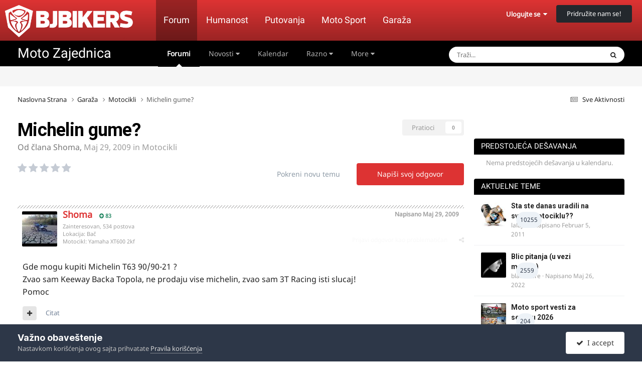

--- FILE ---
content_type: text/html;charset=UTF-8
request_url: https://forum.bjbikers.com/topic/28623-michelin-gume/
body_size: 25862
content:
<!DOCTYPE html>
<html lang="sr" dir="ltr">
	<head>
      	<meta charset="utf-8">
        
            

<!-- IPS Data Layer Start -->
<script>
    /* IPS Configuration */
    const IpsDataLayerConfig = {"_events":{"account_login":{"enabled":true,"formatted_name":"account_login"},"account_logout":{"enabled":true,"formatted_name":"account_logout"},"account_register":{"enabled":true,"formatted_name":"account_register"},"content_comment":{"enabled":false,"formatted_name":"content_comment"},"content_create":{"enabled":false,"formatted_name":"content_create"},"content_react":{"enabled":false,"formatted_name":"content_react"},"content_view":{"enabled":true,"formatted_name":"content_view"},"search":{"enabled":true,"formatted_name":"search"}},"_properties":{"content_container_url":{"event_keys":["content_*","filter_*","sort","file_download"],"pii":false,"formatted_name":"content_container_url","enabled":true,"type":"string","page_level":true},"content_id":{"event_keys":["content_*","file_download"],"pii":false,"formatted_name":"content_id","enabled":true,"type":"number","page_level":true},"author_name":{"event_keys":["content_*","social_reply","file_download"],"pii":true,"formatted_name":"author_name","enabled":true,"type":"string","page_level":true},"content_title":{"event_keys":["content_*","file_download"],"pii":true,"formatted_name":"content_title","enabled":true,"type":"string","page_level":true},"content_url":{"event_keys":["content_*","file_download"],"pii":false,"formatted_name":"content_url","enabled":true,"type":"string","page_level":true},"author_id":{"event_keys":["content_*","social_reply","file_download"],"pii":true,"formatted_name":"author_id","enabled":true,"type":"number | string","replace_with_sso":true,"page_level":true},"comment_type":{"event_keys":["content_comment","content_react","content_quote"],"pii":false,"formatted_name":"comment_type","enabled":true,"type":"string","page_level":false},"comment_url":{"event_keys":["content_comment","content_react","content_quote"],"pii":false,"formatted_name":"comment_url","enabled":true,"type":"string","page_level":false},"community_area":{"event_keys":["filter_*","sort"],"pii":false,"formatted_name":"community_area","enabled":true,"type":"string","page_level":true},"content_age":{"event_keys":["content_*","file_download"],"pii":false,"formatted_name":"content_age","enabled":true,"type":"number","page_level":true},"content_area":{"event_keys":["content_*","filter_*","sort","file_download"],"pii":false,"formatted_name":"content_area","enabled":true,"type":"string","page_level":true},"content_container_id":{"event_keys":["content_*","filter_*","sort","file_download"],"pii":false,"formatted_name":"content_container_id","enabled":true,"type":"number","page_level":true},"content_container_name":{"event_keys":["content_*","filter_*","sort","file_download"],"pii":false,"formatted_name":"content_container_name","enabled":true,"type":"string","page_level":true},"content_container_path":{"event_keys":["content_*"],"pii":false,"formatted_name":"content_container_path","enabled":false,"type":"array","page_level":true,"default":[]},"content_container_type":{"event_keys":["content_*","filter_*","sort","file_download"],"pii":false,"formatted_name":"content_container_type","enabled":true,"type":"string","page_level":true},"content_type":{"event_keys":["content_*","filter_*","sort","file_download"],"pii":false,"formatted_name":"content_type","enabled":true,"type":"string","page_level":true},"file_name":{"event_keys":["file_download"],"pii":false,"formatted_name":"file_name","enabled":true,"type":"string","page_level":false},"ips_time":{"event_keys":["*"],"pii":false,"formatted_name":"ips_time","enabled":true,"type":"number","page_level":true},"page_number":{"event_keys":["content_view","query","filter","sort"],"pii":false,"formatted_name":"page_number","enabled":true,"type":"number","page_level":true},"comment_id":{"event_keys":["content_comment","content_react","content_quote"],"pii":false,"formatted_name":"comment_id","enabled":true,"type":"number","page_level":false},"logged_in":{"event_keys":[],"pii":false,"formatted_name":"logged_in","enabled":true,"type":"number","page_level":true},"logged_in_time":{"event_keys":[],"pii":false,"formatted_name":"logged_in_time","enabled":true,"type":"number","page_level":true},"member_group":{"event_keys":[],"pii":false,"formatted_name":"member_group","enabled":true,"type":"string","page_level":true},"member_group_id":{"event_keys":[],"pii":false,"formatted_name":"member_group_id","enabled":true,"type":"number","page_level":true},"member_id":{"event_keys":[],"pii":true,"formatted_name":"member_id","enabled":true,"type":"number | string","page_level":true,"replace_with_sso":true},"member_name":{"event_keys":[],"pii":true,"formatted_name":"member_name","enabled":true,"type":"string","page_level":true},"profile_group":{"event_keys":["social_*"],"pii":false,"formatted_name":"profile_group","enabled":true,"type":"string","page_level":true},"profile_group_id":{"event_keys":["social_*"],"pii":false,"formatted_name":"profile_group_id","enabled":true,"type":"number","page_level":true},"profile_id":{"event_keys":["social_*"],"pii":true,"formatted_name":"profile_id","enabled":true,"type":"number | string","page_level":true,"replace_with_sso":true},"profile_name":{"event_keys":["social_*"],"pii":true,"formatted_name":"profile_name","enabled":true,"type":"string","page_level":true},"reaction_type":{"event_keys":["content_react"],"pii":false,"formatted_name":"reaction_type","enabled":true,"type":"string","page_level":false},"sort_by":{"event_keys":["*sort"],"pii":false,"formatted_name":"sort_by","enabled":true,"type":"string","page_level":true},"sort_direction":{"event_keys":["*sort"],"pii":false,"formatted_name":"sort_direction","enabled":true,"type":"string","page_level":true},"view_location":{"event_keys":["*_view"],"pii":false,"formatted_name":"view_location","enabled":true,"type":"string","page_level":true,"default":"page"},"query":{"event_keys":["search"],"pii":false,"formatted_name":"query","enabled":true,"type":"string","page_level":false},"filter_title":{"event_keys":["filter_*"],"pii":false,"formatted_name":"filter_title","enabled":true,"type":"string","page_level":false},"ips_key":{"event_keys":["*"],"pii":false,"formatted_name":"ips_key","enabled":false,"type":"string","page_level":true}},"_pii":false,"_pii_groups":[["author_id","author_name"],["member_id","member_name"],["profile_id","profile_name"]]};

    /* IPS Context */
    const IpsDataLayerContext = {"content_container_url":"https:\/\/forum.bjbikers.com\/forum\/13-motocikli\/","content_id":28623,"author_name":null,"content_title":null,"content_url":"https:\/\/forum.bjbikers.com\/topic\/28623-michelin-gume\/","author_id":null,"community_area":"Forums","content_age":6089,"content_area":"Forums","content_container_id":13,"content_container_name":"Motocikli","content_container_type":"forums","content_type":"topic","ips_time":null,"page_number":null,"logged_in":0,"logged_in_time":null,"member_group":"Gosti","member_group_id":2,"member_id":null,"member_name":null,"profile_group":null,"profile_group_id":null,"profile_id":null,"profile_name":null,"sort_by":null,"sort_direction":null,"view_location":"page"};

    /* IPS Events */
    const IpsDataLayerEvents = [{"_key":"content_view","_properties":{"content_container_url":"https:\/\/forum.bjbikers.com\/forum\/13-motocikli\/","content_id":28623,"content_url":"https:\/\/forum.bjbikers.com\/topic\/28623-michelin-gume\/","content_age":6089,"content_area":"Forums","content_container_id":13,"content_container_name":"Motocikli","content_container_type":"forums","content_type":"topic","ips_time":1769696558}}];
</script>


<!-- Handlers -->

<!-- Initializers -->
<script> let initcodegtm = context => { if ( !(context instanceof Object) ) { return; } /* Set the key and time */ let ips_time = IpsDataLayerConfig._properties.ips_time.enabled ? IpsDataLayerConfig._properties.ips_time.formatted_name : false; let ips_key = IpsDataLayerConfig._properties.ips_key.enabled ? IpsDataLayerConfig._properties.ips_key.formatted_name : false; if ( ips_time ) { context[ips_time] = Math.floor( Date.now() / 1000 ); } if ( ips_key ) { let s = i => { return Math.floor((1 + Math.random()) * Math.pow(16, i)) .toString(16) .substring(1); }; let mt = Date.now(); let sec = Math.floor(mt / 1000); let secString = sec.toString(16); secString = secString.substring( secString.length - 8 ); let ms = ( mt - ( sec * 1000 ) ) * 1000; /* milliseconds*/ let msString = (ms + 0x100000).toString(16).substring(1); let randomId = secString + msString + s(1) + '.' + s(4) + s(4); context[ips_key] = randomId; } for ( let i in context ) { if ( context[i] === null ) { context[i] = undefined; } } try { if (context instanceof Object) { window.dataLayer = window.dataLayer || []; window.dataLayer.push(context); return; } Debug.log( 'Invalid Data Layer Context: The IPS GTM Data Layer Initializer failed because the context wasn\'t an Object' ); } catch (e) { Debug.error('Bad Data Layer Initializer: Event initializer failed!'); } }; initcodegtm(IpsDataLayerContext || {}); </script>
<!-- END Initializers -->

<!-- Head Snippets -->

<!-- END Head Snippets -->

<!-- Event Callbacks -->
<script>
const IpsDataLayerEventHandlers = [
    ( () => _event => { try { if ( (_event._properties instanceof Object) && (typeof _event._key === 'string')) { window.dataLayer = window.dataLayer || []; let properties = {}; for ( let pKey in _event._properties ) { properties[_event._key + '.' + pKey] = _event._properties[pKey]; } window.dataLayer.push( { ...properties, 'event': _event._key } ); return; } Debug.log( 'Invalid Data Layer Event: An event wasn\'t processed by the IPS GTM Data Layer Handler. The event\'s _key has to be a string, and its _properties has to be an Object.' ); } catch (e) { Debug.error( e ); } } )
];
</script>
<!-- END Event Callbacks -->

<!-- Properties Callbacks -->
<script>
const IpsDataLayerPropertiesHandlers = [
    ( () => _properties => { try { if ( _properties instanceof Object ) { delete _properties.event; /* this cannot be set since this handler is NOT for adding GTM events*/ window.dataLayer = window.dataLayer || []; window.dataLayer.push( _properties ); } } catch (e) { Debug.error( e ); } } )
];
</script>
<!-- END Properties Callbacks -->

<!-- END Handlers -->

<!-- IPS Data Layer End -->
        
      
		<title>Michelin gume? - Motocikli - BJBikers Forum</title>
      
        <!-- Google Tag Manager -->
        <script>(function(w,d,s,l,i){w[l]=w[l]||[];w[l].push({'gtm.start':
        new Date().getTime(),event:'gtm.js'});var f=d.getElementsByTagName(s)[0],
        j=d.createElement(s),dl=l!='dataLayer'?'&l='+l:'';j.async=true;j.src=
        'https://www.googletagmanager.com/gtm.js?id='+i+dl;f.parentNode.insertBefore(j,f);
        })(window,document,'script','dataLayer','GTM-ND4WXWJ');</script>
        <!-- End Google Tag Manager -->
      
		<!--[if lt IE 9]>
			
		    <script src="//forum.bjbikers.com/applications/core/interface/html5shiv/html5shiv.js"></script>
		<![endif]-->
		

	<meta name="viewport" content="width=device-width, initial-scale=1">



	<meta name="twitter:card" content="summary_large_image" />


	
		<meta name="twitter:site" content="@bjbikers" />
	



	
		
			
				<meta property="og:title" content="Michelin gume?">
			
		
	

	
		
			
				<meta property="og:type" content="website">
			
		
	

	
		
			
				<meta property="og:url" content="https://forum.bjbikers.com/topic/28623-michelin-gume/">
			
		
	

	
		
			
				<meta name="description" content="Gde mogu kupiti Michelin T63 90/90-21 ? Zvao sam Keeway Backa Topola, ne prodaju vise michelin, zvao sam 3T Racing isti slucaj! Pomoc">
			
		
	

	
		
			
				<meta property="og:description" content="Gde mogu kupiti Michelin T63 90/90-21 ? Zvao sam Keeway Backa Topola, ne prodaju vise michelin, zvao sam 3T Racing isti slucaj! Pomoc">
			
		
	

	
		
			
				<meta property="og:updated_time" content="2009-05-29T11:01:26Z">
			
		
	

	
		
			
				<meta property="og:image" content="https://forum.bjbikers.com/uploads/monthly_10_2010/post-2166-12879035083674.jpg">
			
		
	

	
		
			
				<meta property="og:site_name" content="BJBikers Forum">
			
		
	

	
		
			
				<meta property="og:locale" content="sr_RS">
			
		
	


	
		<link rel="canonical" href="https://forum.bjbikers.com/topic/28623-michelin-gume/" />
	

	
		<link as="style" rel="preload" href="https://forum.bjbikers.com/applications/core/interface/ckeditor/ckeditor/skins/moono/editor.css?t=P1PF" />
	

<link rel="alternate" type="application/rss+xml" title="Najsvežije teme" href="https://forum.bjbikers.com/rss/1-latest-active-topics.xml/" />



<link rel="manifest" href="https://forum.bjbikers.com/manifest.webmanifest/">
<meta name="msapplication-config" content="https://forum.bjbikers.com/browserconfig.xml/">
<meta name="msapplication-starturl" content="/">
<meta name="application-name" content="BJBikers Forum">
<meta name="apple-mobile-web-app-title" content="BJBikers Forum">

	<meta name="theme-color" content="#000000">


	<meta name="msapplication-TileColor" content="#000000">









<link rel="preload" href="//forum.bjbikers.com/applications/core/interface/font/fontawesome-webfont.woff2?v=4.7.0" as="font" crossorigin="anonymous">
		

	<link rel='stylesheet' href='https://forum.bjbikers.com/uploads/css_built_2/341e4a57816af3ba440d891ca87450ff_framework.css?v=9c774903531759520023' media='all'>

	<link rel='stylesheet' href='https://forum.bjbikers.com/uploads/css_built_2/05e81b71abe4f22d6eb8d1a929494829_responsive.css?v=9c774903531759520023' media='all'>

	<link rel='stylesheet' href='https://forum.bjbikers.com/uploads/css_built_2/20446cf2d164adcc029377cb04d43d17_flags.css?v=9c774903531759520023' media='all'>

	<link rel='stylesheet' href='https://forum.bjbikers.com/uploads/css_built_2/90eb5adf50a8c640f633d47fd7eb1778_core.css?v=9c774903531759520023' media='all'>

	<link rel='stylesheet' href='https://forum.bjbikers.com/uploads/css_built_2/5a0da001ccc2200dc5625c3f3934497d_core_responsive.css?v=9c774903531759520023' media='all'>

	<link rel='stylesheet' href='https://forum.bjbikers.com/uploads/css_built_2/62e269ced0fdab7e30e026f1d30ae516_forums.css?v=9c774903531759520023' media='all'>

	<link rel='stylesheet' href='https://forum.bjbikers.com/uploads/css_built_2/76e62c573090645fb99a15a363d8620e_forums_responsive.css?v=9c774903531759520023' media='all'>

	<link rel='stylesheet' href='https://forum.bjbikers.com/uploads/css_built_2/ebdea0c6a7dab6d37900b9190d3ac77b_topics.css?v=9c774903531759520023' media='all'>

	<link rel='stylesheet' href='https://forum.bjbikers.com/uploads/css_built_2/51a672ecd6862df2c2f1969522683ee9_calendar.css?v=9c774903531759520023' media='all'>





<link rel='stylesheet' href='https://forum.bjbikers.com/uploads/css_built_2/258adbb6e4f3e83cd3b355f84e3fa002_custom.css?v=9c774903531759520023' media='all'>




		
		

	
	<link rel='shortcut icon' href='https://forum.bjbikers.com/uploads/monthly_2018_10/bjbikersfavicon.ico.219b7e63e4eeb953e097e6c2705f657f.ico' type="image/x-icon">

      
      
      <!-- Start AdManager-->
      <script async src="https://securepubads.g.doubleclick.net/tag/js/gpt.js"></script><script>
	  if(IpsDataLayerContext.content_container_name === undefined){IpsDataLayerContext.content_container_name = "homepage";};
	  var googletag=googletag ||{}; googletag.cmd=googletag.cmd || [];</script><script>
      var adUnits=[];googletag.cmd.push(function(){googletag.pubads().setTargeting('forum', IpsDataLayerContext.content_container_name); var mappingTopBanner=googletag.sizeMapping().addSize([21,21],[[300,250],[320,100],[320,50]]).addSize([320,21],[[300,250],[320,100],[320,50]]).addSize([768,21],[[728,90],[468,60]]).addSize([1023,21],[[970,250],[728,90]]).build();var mappingSideBanner=googletag.sizeMapping().addSize([21,21],[[300,250],[300,100]]).addSize([320,21],[[300,250],[300,100]]).addSize([1023,21],[[300,250],[300,600],[160,600]]).build();var mappingFooterBanner=googletag.sizeMapping().addSize([21,21],[[300,250],[320,100],[320,50]]).addSize([320,21],[[300,250],[320,100],[320,50]]).addSize([768,21],[[728,90],[468,60]]).addSize([1023,21],[[970,250],[728,90]]).build();var mappingAfterLastPostForumBanner=googletag.sizeMapping().addSize([21,21],[[300,250],[320,100],[320,50]]).addSize([320,21],[[300,250],[320,100],[320,50]]).addSize([768,21],[[728,90],[468,60]]).addSize([1023,21],[[970,250],[728,90]]).build();adUnits[0]=googletag.defineSlot('/135742372/top-banner-desktop',[[970,250],[300,250],[320,50],[468,60],[320,100],[728,90]],'div-gpt-ad-1640017516100-0').addService(googletag.pubads()).defineSizeMapping(mappingTopBanner);adUnits[1]=googletag.defineSlot('/135742372/side-banner-position-1',[[300,600],[300,100],[160,600],[300,250]],'div-gpt-ad-1640017639492-0').addService(googletag.pubads()).defineSizeMapping(mappingSideBanner);adUnits[2]=googletag.defineSlot('/135742372/footer-banner-position',[[468,60],[300,250],[320,100],[320,50],[970,250],[728,90]],'div-gpt-ad-1640017698448-0').addService(googletag.pubads()).defineSizeMapping(mappingFooterBanner);adUnits[3]=googletag.defineSlot('/135742372/after-last-post-forum',[[468,60],[300,250],[320,100],[320,50],[970,250],[728,90]],'div-gpt-ad-1640777928430-0').addService(googletag.pubads()).defineSizeMapping(mappingAfterLastPostForumBanner);googletag.pubads().setCentering(!0);googletag.pubads().collapseEmptyDivs(!0,!0);googletag.pubads().enableAsyncRendering();googletag.pubads().setSafeFrameConfig({allowOverlayExpansion:!0});googletag.pubads().enableLazyLoad({fetchMarginPercent:200,renderMarginPercent:100,mobileScaling:0.5});googletag.enableServices();});
      </script>
      <!-- End AdManager-->
      
	
        <!-- App Indexing for Google Search -->
        <link href="android-app://com.quoord.tapatalkpro.activity/tapatalk/forum.bjbikers.com/?location=topic&tid=28623&page=1&perpage=25&channel=google-indexing" rel="alternate" />
        <link href="ios-app://307880732/tapatalk/forum.bjbikers.com/?location=topic&tid=28623&page=1&perpage=25&channel=google-indexing" rel="alternate" />
        
        <link href="https://forum.bjbikers.com/topic/28623-michelin-gume//applications/tapatalkapp/sources/manifest.json" rel="manifest">
        
        <meta name="apple-itunes-app" content="app-id=307880732, affiliate-data=at=10lR7C, app-argument=tapatalk://forum.bjbikers.com/?location=topic&tid=28623&page=1&perpage=25" />
        </head>
	<body class="ipsApp ipsApp_front ipsJS_none ipsClearfix" data-controller="core.front.core.app,core.front.core.dataLayer"  data-message=""  data-pageapp="forums" data-pagelocation="front" data-pagemodule="forums" data-pagecontroller="topic">

      <!-- Google Tag Manager (noscript) -->
      <noscript><iframe src="https://www.googletagmanager.com/ns.html?id=GTM-ND4WXWJ" height="0" width="0" style="display:none;visibility:hidden"></iframe></noscript>
      <!-- End Google Tag Manager (noscript) -->
      
      
      <a href="#elContent" class="ipsHide" title="Go to main content on this page" accesskey="m">Jump to content</a>
		
		





		

		
<ul id='elMobileNav' class='ipsResponsive_hideDesktop' data-controller='core.front.core.mobileNav'>
	
		
			
			
				
				
			
				
					<li id='elMobileBreadcrumb'>
						<a href='https://forum.bjbikers.com/forum/13-motocikli/'>
							<span>Motocikli</span>
						</a>
					</li>
				
				
			
				
				
			
		
	
	
	
	<li >
		<a data-action="defaultStream" href='https://forum.bjbikers.com/discover/'><i class="fa fa-newspaper-o" aria-hidden="true"></i></a>
	</li>

	
		<li class='ipsJS_show'>
			<a href='https://forum.bjbikers.com/search/'><i class='fa fa-search'></i></a>
		</li>
    
    <li data-ipsDrawer data-ipsDrawer-drawerElem='#elMobileDrawer'>
		<a href='#'>
			
			
				
			
			
			
			<i class='fa fa-navicon'></i>
		</a>
	</li>
</ul>


<!--		<div id='ipsLayout_header' class='ipsClearfix'>-->
<!--			<header>-->
<!--				<div class='ipsLayout_container'>-->
<!--					


<a href='https://forum.bjbikers.com/' id='elLogo' accesskey='1'><img src="https://forum.bjbikers.com/uploads/monthly_2018_03/bjbikerslogo.png.6031ff9213878e6b40a34e12647440a5.png" alt='BJBikers Forum'></a>
-->
<!--					

	<ul id="elUserNav" class="ipsList_inline cSignedOut ipsClearfix ipsResponsive_hidePhone ipsResponsive_block">
		<li id="elSignInLink">
			
				<a href="//forum.bjbikers.com/login/" data-ipsmenu-closeonclick="false" data-ipsmenu id="elUserSignIn">
					Ulogujte se  <i class="fa fa-caret-down"></i>
				</a>
			
			
<div id='elUserSignIn_menu' class='ipsMenu ipsMenu_auto ipsHide'>
	<form accept-charset='utf-8' method='post' action='//forum.bjbikers.com/login/'>
		<input type="hidden" name="csrfKey" value="a63f086195fb99afc962689283774aeb">
		<input type="hidden" name="ref" value="aHR0cHM6Ly9mb3J1bS5iamJpa2Vycy5jb20vdG9waWMvMjg2MjMtbWljaGVsaW4tZ3VtZS8=">
		<div data-role="loginForm">
			
			
			
				
<div class="ipsPad ipsForm ipsForm_vertical">
	<h4 class="ipsType_sectionHead">Ulogujte se</h4>
	<br><br>
	<ul class='ipsList_reset'>
		<li class="ipsFieldRow ipsFieldRow_noLabel ipsFieldRow_fullWidth">
			
			
				<input type="text" placeholder="Korisničko ime ili Email adresa" name="auth" autocomplete="email">
			
		</li>
		<li class="ipsFieldRow ipsFieldRow_noLabel ipsFieldRow_fullWidth">
			<input type="password" placeholder="Lozinka" name="password" autocomplete="current-password">
		</li>
		<li class="ipsFieldRow ipsFieldRow_checkbox ipsClearfix">
			<span class="ipsCustomInput">
				<input type="checkbox" name="remember_me" id="remember_me_checkbox" value="1" checked aria-checked="true">
				<span></span>
			</span>
			<div class="ipsFieldRow_content">
				<label class="ipsFieldRow_label" for="remember_me_checkbox">Zapamti me</label>
				<span class="ipsFieldRow_desc">Nije preporučljivo ako ne koristite lični računar</span>
			</div>
		</li>
		<li class="ipsFieldRow ipsFieldRow_fullWidth">
			<button type="submit" name="_processLogin" value="usernamepassword" class="ipsButton ipsButton_primary ipsButton_small" id="elSignIn_submit">Ulogujte se</button>
			
				<p class="ipsType_right ipsType_small">
					
						<a href='https://forum.bjbikers.com/lostpassword/' data-ipsDialog data-ipsDialog-title='Da li ste zaboravili svoju lozinku?'>
					
					Da li ste zaboravili svoju lozinku?</a>
				</p>
			
		</li>
	</ul>
</div>
			
		</div>
	</form>
</div>
		</li>
		
			<li>
				<a href="//forum.bjbikers.com/register/" id="elRegisterButton" class="ipsButton ipsButton_normal ipsButton_primary">
					Pridružite nam se!
				</a>
			</li>
		
	</ul>
-->
<!--				</div>-->
<!--			</header>-->
<!--			

	<nav data-controller='core.front.core.navBar' class='ipsNavBar_noSubBars ipsResponsive_showDesktop'>
		<div class='ipsNavBar_primary ipsLayout_container ipsNavBar_noSubBars'>
			<ul data-role="primaryNavBar" class='ipsClearfix'>
				


	
		
		
			
		
		<li class='ipsNavBar_active' data-active id='elNavSecondary_8' data-role="navBarItem" data-navApp="forums" data-navExt="Forums">
			
			
				<a href="https://forum.bjbikers.com"  data-navItem-id="8" data-navDefault>
					Forumi<span class='ipsNavBar_active__identifier'></span>
				</a>
			
			
		</li>
	
	

	
		
		
		<li  id='elNavSecondary_2' data-role="navBarItem" data-navApp="core" data-navExt="Menu">
			
			
				<a href="#" id="elNavigation_2" data-ipsMenu data-ipsMenu-appendTo='#elNavSecondary_2' data-ipsMenu-activeClass='ipsNavActive_menu' data-navItem-id="2" >
					Novosti <i class="fa fa-caret-down"></i><span class='ipsNavBar_active__identifier'></span>
				</a>
				<ul id="elNavigation_2_menu" class="ipsMenu ipsMenu_auto ipsHide">
					

	
		
			<li class='ipsMenu_item' >
				<a href='https://forum.bjbikers.com/discover/' >
					Sve Aktivnosti
				</a>
			</li>
		
	

	

	

	

	
		
			<li class='ipsMenu_item' >
				<a href='https://forum.bjbikers.com/search/' >
					Pretraga
				</a>
			</li>
		
	

				</ul>
			
			
		</li>
	
	

	
		
		
		<li  id='elNavSecondary_17' data-role="navBarItem" data-navApp="calendar" data-navExt="Calendar">
			
			
				<a href="https://forum.bjbikers.com/events/"  data-navItem-id="17" >
					Kalendar<span class='ipsNavBar_active__identifier'></span>
				</a>
			
			
		</li>
	
	

	
		
		
		<li  id='elNavSecondary_1' data-role="navBarItem" data-navApp="core" data-navExt="Menu">
			
			
				<a href="#" id="elNavigation_1" data-ipsMenu data-ipsMenu-appendTo='#elNavSecondary_1' data-ipsMenu-activeClass='ipsNavActive_menu' data-navItem-id="1" >
					Razno <i class="fa fa-caret-down"></i><span class='ipsNavBar_active__identifier'></span>
				</a>
				<ul id="elNavigation_1_menu" class="ipsMenu ipsMenu_auto ipsHide">
					

	
		
			<li class='ipsMenu_item' >
				<a href='https://forum.bjbikers.com/staff/' >
					Uredništvo
				</a>
			</li>
		
	

	
		
			<li class='ipsMenu_item' >
				<a href='https://forum.bjbikers.com/online/' >
					Online Korisnici
				</a>
			</li>
		
	

	

	
		
			<li class='ipsMenu_item' >
				<a href='https://forum.bjbikers.com/gallery/' >
					Galerija Slika
				</a>
			</li>
		
	

	

				</ul>
			
			
		</li>
	
	

	
		
		
		<li  id='elNavSecondary_12' data-role="navBarItem" data-navApp="core" data-navExt="Guidelines">
			
			
				<a href="https://forum.bjbikers.com/guidelines/"  data-navItem-id="12" >
					Pravila Ponašanja<span class='ipsNavBar_active__identifier'></span>
				</a>
			
			
		</li>
	
	

	
	

				<li class='ipsHide' id='elNavigationMore' data-role='navMore'>
					<a href='#' data-ipsMenu data-ipsMenu-appendTo='#elNavigationMore' id='elNavigationMore_dropdown'>More</a>
					<ul class='ipsNavBar_secondary ipsHide' data-role='secondaryNavBar'>
						<li class='ipsHide' id='elNavigationMore_more' data-role='navMore'>
							<a href='#' data-ipsMenu data-ipsMenu-appendTo='#elNavigationMore_more' id='elNavigationMore_more_dropdown'>More <i class='fa fa-caret-down'></i></a>
							<ul class='ipsHide ipsMenu ipsMenu_auto' id='elNavigationMore_more_dropdown_menu' data-role='moreDropdown'></ul>
						</li>
					</ul>
				</li>
			</ul>
			

	<div id="elSearchWrapper">
		<div id='elSearch' data-controller="core.front.core.quickSearch">
			<form accept-charset='utf-8' action='//forum.bjbikers.com/search/?do=quicksearch' method='post'>
                <input type='search' id='elSearchField' placeholder='Traži...' name='q' autocomplete='off' aria-label='Pretraga'>
                <details class='cSearchFilter'>
                    <summary class='cSearchFilter__text'></summary>
                    <ul class='cSearchFilter__menu'>
                        
                        <li><label><input type="radio" name="type" value="all" ><span class='cSearchFilter__menuText'>Everywhere</span></label></li>
                        
                            
                                <li><label><input type="radio" name="type" value='contextual_{&quot;type&quot;:&quot;forums_topic&quot;,&quot;nodes&quot;:13}' checked><span class='cSearchFilter__menuText'>Tekući Forum</span></label></li>
                            
                                <li><label><input type="radio" name="type" value='contextual_{&quot;type&quot;:&quot;forums_topic&quot;,&quot;item&quot;:28623}' checked><span class='cSearchFilter__menuText'>Tekuća Tema</span></label></li>
                            
                        
                        
                            <li><label><input type="radio" name="type" value="core_statuses_status"><span class='cSearchFilter__menuText'>Status Updates</span></label></li>
                        
                            <li><label><input type="radio" name="type" value="forums_topic"><span class='cSearchFilter__menuText'>Teme</span></label></li>
                        
                            <li><label><input type="radio" name="type" value="gallery_image"><span class='cSearchFilter__menuText'>Slike</span></label></li>
                        
                            <li><label><input type="radio" name="type" value="gallery_album_item"><span class='cSearchFilter__menuText'>Albums</span></label></li>
                        
                            <li><label><input type="radio" name="type" value="calendar_event"><span class='cSearchFilter__menuText'>Događaji</span></label></li>
                        
                            <li><label><input type="radio" name="type" value="cms_records1"><span class='cSearchFilter__menuText'>Article</span></label></li>
                        
                            <li><label><input type="radio" name="type" value="core_members"><span class='cSearchFilter__menuText'>Članovi</span></label></li>
                        
                    </ul>
                </details>
				<button class='cSearchSubmit' type="submit" aria-label='Pretraga'><i class="fa fa-search"></i></button>
			</form>
		</div>
	</div>

		</div>
	</nav>
-->
<!--		</div>-->
<!---->



		<div id="elSiteHeaderMenu" class="ipsResponsive_hideTablet ipsResponsive_hidePhone">
			<header>
				<div class="ipsLayout_container">
					<a href="https://bjbikers.com"><img src="https://forum.bjbikers.com/uploads/set_resources_2/d0e70b4cbb9ab8afb1bc1065a3f8487a_bjbikerslogo.png" alt="BJBikers" id="elSiteLogo"></a>

					<ul id="elSiteMenu" class="ipsResponsive_hidePhone ipsResponsive_hideTablet">
                      	<li class="current-menu-item"><a href="https://forum.bjbikers.com/" title="Forum Moto Zajednice">Forum</a></li>
                      
						<li><a href="https://bjbikers.com/teme/humanost/" title="Vesti">Humanost</a></li>
                      	<li><a href="https://bjbikers.com/teme/putovanje/" title="Putovanja">Putovanja</a></li>
                      	<li><a href="https://bjbikers.com/teme/moto-sport/" title="Moto Sport">Moto Sport</a></li>
                      	<li><a href="https://bjbikers.com/teme/garaza/" title="Garaža">Garaža</a></li>
					</ul>

					

	<ul id="elUserNav" class="ipsList_inline cSignedOut ipsClearfix ipsResponsive_hidePhone ipsResponsive_block">
		<li id="elSignInLink">
			
				<a href="//forum.bjbikers.com/login/" data-ipsmenu-closeonclick="false" data-ipsmenu id="elUserSignIn">
					Ulogujte se  <i class="fa fa-caret-down"></i>
				</a>
			
			
<div id='elUserSignIn_menu' class='ipsMenu ipsMenu_auto ipsHide'>
	<form accept-charset='utf-8' method='post' action='//forum.bjbikers.com/login/'>
		<input type="hidden" name="csrfKey" value="a63f086195fb99afc962689283774aeb">
		<input type="hidden" name="ref" value="aHR0cHM6Ly9mb3J1bS5iamJpa2Vycy5jb20vdG9waWMvMjg2MjMtbWljaGVsaW4tZ3VtZS8=">
		<div data-role="loginForm">
			
			
			
				
<div class="ipsPad ipsForm ipsForm_vertical">
	<h4 class="ipsType_sectionHead">Ulogujte se</h4>
	<br><br>
	<ul class='ipsList_reset'>
		<li class="ipsFieldRow ipsFieldRow_noLabel ipsFieldRow_fullWidth">
			
			
				<input type="text" placeholder="Korisničko ime ili Email adresa" name="auth" autocomplete="email">
			
		</li>
		<li class="ipsFieldRow ipsFieldRow_noLabel ipsFieldRow_fullWidth">
			<input type="password" placeholder="Lozinka" name="password" autocomplete="current-password">
		</li>
		<li class="ipsFieldRow ipsFieldRow_checkbox ipsClearfix">
			<span class="ipsCustomInput">
				<input type="checkbox" name="remember_me" id="remember_me_checkbox" value="1" checked aria-checked="true">
				<span></span>
			</span>
			<div class="ipsFieldRow_content">
				<label class="ipsFieldRow_label" for="remember_me_checkbox">Zapamti me</label>
				<span class="ipsFieldRow_desc">Nije preporučljivo ako ne koristite lični računar</span>
			</div>
		</li>
		<li class="ipsFieldRow ipsFieldRow_fullWidth">
			<button type="submit" name="_processLogin" value="usernamepassword" class="ipsButton ipsButton_primary ipsButton_small" id="elSignIn_submit">Ulogujte se</button>
			
				<p class="ipsType_right ipsType_small">
					
						<a href='https://forum.bjbikers.com/lostpassword/' data-ipsDialog data-ipsDialog-title='Da li ste zaboravili svoju lozinku?'>
					
					Da li ste zaboravili svoju lozinku?</a>
				</p>
			
		</li>
	</ul>
</div>
			
		</div>
	</form>
</div>
		</li>
		
			<li>
				<a href="//forum.bjbikers.com/register/" id="elRegisterButton" class="ipsButton ipsButton_normal ipsButton_primary">
					Pridružite nam se!
				</a>
			</li>
		
	</ul>

				</div>
			</header>
		</div>

		<div class="header basic_header">
			<div class="ipsLayout_container clearfix">

				<h1><a href="https://forum.bjbikers.com/">Moto Zajednica</a></h1>
				

	<nav data-controller='core.front.core.navBar' class='ipsNavBar_noSubBars ipsResponsive_showDesktop'>
		<div class='ipsNavBar_primary ipsLayout_container ipsNavBar_noSubBars'>
			<ul data-role="primaryNavBar" class='ipsClearfix'>
				


	
		
		
			
		
		<li class='ipsNavBar_active' data-active id='elNavSecondary_8' data-role="navBarItem" data-navApp="forums" data-navExt="Forums">
			
			
				<a href="https://forum.bjbikers.com"  data-navItem-id="8" data-navDefault>
					Forumi<span class='ipsNavBar_active__identifier'></span>
				</a>
			
			
		</li>
	
	

	
		
		
		<li  id='elNavSecondary_2' data-role="navBarItem" data-navApp="core" data-navExt="Menu">
			
			
				<a href="#" id="elNavigation_2" data-ipsMenu data-ipsMenu-appendTo='#elNavSecondary_2' data-ipsMenu-activeClass='ipsNavActive_menu' data-navItem-id="2" >
					Novosti <i class="fa fa-caret-down"></i><span class='ipsNavBar_active__identifier'></span>
				</a>
				<ul id="elNavigation_2_menu" class="ipsMenu ipsMenu_auto ipsHide">
					

	
		
			<li class='ipsMenu_item' >
				<a href='https://forum.bjbikers.com/discover/' >
					Sve Aktivnosti
				</a>
			</li>
		
	

	

	

	

	
		
			<li class='ipsMenu_item' >
				<a href='https://forum.bjbikers.com/search/' >
					Pretraga
				</a>
			</li>
		
	

				</ul>
			
			
		</li>
	
	

	
		
		
		<li  id='elNavSecondary_17' data-role="navBarItem" data-navApp="calendar" data-navExt="Calendar">
			
			
				<a href="https://forum.bjbikers.com/events/"  data-navItem-id="17" >
					Kalendar<span class='ipsNavBar_active__identifier'></span>
				</a>
			
			
		</li>
	
	

	
		
		
		<li  id='elNavSecondary_1' data-role="navBarItem" data-navApp="core" data-navExt="Menu">
			
			
				<a href="#" id="elNavigation_1" data-ipsMenu data-ipsMenu-appendTo='#elNavSecondary_1' data-ipsMenu-activeClass='ipsNavActive_menu' data-navItem-id="1" >
					Razno <i class="fa fa-caret-down"></i><span class='ipsNavBar_active__identifier'></span>
				</a>
				<ul id="elNavigation_1_menu" class="ipsMenu ipsMenu_auto ipsHide">
					

	
		
			<li class='ipsMenu_item' >
				<a href='https://forum.bjbikers.com/staff/' >
					Uredništvo
				</a>
			</li>
		
	

	
		
			<li class='ipsMenu_item' >
				<a href='https://forum.bjbikers.com/online/' >
					Online Korisnici
				</a>
			</li>
		
	

	

	
		
			<li class='ipsMenu_item' >
				<a href='https://forum.bjbikers.com/gallery/' >
					Galerija Slika
				</a>
			</li>
		
	

	

				</ul>
			
			
		</li>
	
	

	
		
		
		<li  id='elNavSecondary_12' data-role="navBarItem" data-navApp="core" data-navExt="Guidelines">
			
			
				<a href="https://forum.bjbikers.com/guidelines/"  data-navItem-id="12" >
					Pravila Ponašanja<span class='ipsNavBar_active__identifier'></span>
				</a>
			
			
		</li>
	
	

	
	

				<li class='ipsHide' id='elNavigationMore' data-role='navMore'>
					<a href='#' data-ipsMenu data-ipsMenu-appendTo='#elNavigationMore' id='elNavigationMore_dropdown'>More</a>
					<ul class='ipsNavBar_secondary ipsHide' data-role='secondaryNavBar'>
						<li class='ipsHide' id='elNavigationMore_more' data-role='navMore'>
							<a href='#' data-ipsMenu data-ipsMenu-appendTo='#elNavigationMore_more' id='elNavigationMore_more_dropdown'>More <i class='fa fa-caret-down'></i></a>
							<ul class='ipsHide ipsMenu ipsMenu_auto' id='elNavigationMore_more_dropdown_menu' data-role='moreDropdown'></ul>
						</li>
					</ul>
				</li>
			</ul>
			

	<div id="elSearchWrapper">
		<div id='elSearch' data-controller="core.front.core.quickSearch">
			<form accept-charset='utf-8' action='//forum.bjbikers.com/search/?do=quicksearch' method='post'>
                <input type='search' id='elSearchField' placeholder='Traži...' name='q' autocomplete='off' aria-label='Pretraga'>
                <details class='cSearchFilter'>
                    <summary class='cSearchFilter__text'></summary>
                    <ul class='cSearchFilter__menu'>
                        
                        <li><label><input type="radio" name="type" value="all" ><span class='cSearchFilter__menuText'>Everywhere</span></label></li>
                        
                            
                                <li><label><input type="radio" name="type" value='contextual_{&quot;type&quot;:&quot;forums_topic&quot;,&quot;nodes&quot;:13}' checked><span class='cSearchFilter__menuText'>Tekući Forum</span></label></li>
                            
                                <li><label><input type="radio" name="type" value='contextual_{&quot;type&quot;:&quot;forums_topic&quot;,&quot;item&quot;:28623}' checked><span class='cSearchFilter__menuText'>Tekuća Tema</span></label></li>
                            
                        
                        
                            <li><label><input type="radio" name="type" value="core_statuses_status"><span class='cSearchFilter__menuText'>Status Updates</span></label></li>
                        
                            <li><label><input type="radio" name="type" value="forums_topic"><span class='cSearchFilter__menuText'>Teme</span></label></li>
                        
                            <li><label><input type="radio" name="type" value="gallery_image"><span class='cSearchFilter__menuText'>Slike</span></label></li>
                        
                            <li><label><input type="radio" name="type" value="gallery_album_item"><span class='cSearchFilter__menuText'>Albums</span></label></li>
                        
                            <li><label><input type="radio" name="type" value="calendar_event"><span class='cSearchFilter__menuText'>Događaji</span></label></li>
                        
                            <li><label><input type="radio" name="type" value="cms_records1"><span class='cSearchFilter__menuText'>Article</span></label></li>
                        
                            <li><label><input type="radio" name="type" value="core_members"><span class='cSearchFilter__menuText'>Članovi</span></label></li>
                        
                    </ul>
                </details>
				<button class='cSearchSubmit' type="submit" aria-label='Pretraga'><i class="fa fa-search"></i></button>
			</form>
		</div>
	</div>

		</div>
	</nav>


			</div>
		</div>

		<div id="ipsLayout_header" class="ipsClearfix"></div>

		<div class="ad-subnav-container ipsResponsive_block">
          <div style="text-align:center;border:0px;padding:20px">
    <!-- /135742372/top-banner -->
    <div id='div-gpt-ad-1640017516100-0'>
        <script>
            googletag.cmd.push(function() { googletag.display('div-gpt-ad-1640017516100-0'); });
        </script>
    </div>
</div>

      	</div>

		<main id="ipsLayout_body" class="ipsLayout_container">
			<div id="ipsLayout_contentArea">
				<div id="ipsLayout_contentWrapper">
					
<nav class='ipsBreadcrumb ipsBreadcrumb_top ipsFaded_withHover'>
	

	<ul class='ipsList_inline ipsPos_right'>
		
		<li >
			<a data-action="defaultStream" class='ipsType_light '  href='https://forum.bjbikers.com/discover/'><i class="fa fa-newspaper-o" aria-hidden="true"></i> <span>Sve Aktivnosti</span></a>
		</li>
		
	</ul>

	<ul data-role="breadcrumbList">
		<li>
			<a title="Naslovna Strana" href='https://forum.bjbikers.com/'>
				<span>Naslovna Strana <i class='fa fa-angle-right'></i></span>
			</a>
		</li>
		
		
			<li>
				
					<a href='https://forum.bjbikers.com/forum/81-gara%C5%BEa/'>
						<span>Garaža <i class='fa fa-angle-right' aria-hidden="true"></i></span>
					</a>
				
			</li>
		
			<li>
				
					<a href='https://forum.bjbikers.com/forum/13-motocikli/'>
						<span>Motocikli <i class='fa fa-angle-right' aria-hidden="true"></i></span>
					</a>
				
			</li>
		
			<li>
				
					Michelin gume?
				
			</li>
		
	</ul>
</nav>
					
					<div id="ipsLayout_mainArea">
						<a id="elContent"></a>
						
						
						
						

	




						





<div class="ipsPageHeader ipsClearfix">
	
		<div class="ipsPos_right ipsResponsive_noFloat ipsResponsive_hidePhone">
			

<div data-followApp='forums' data-followArea='topic' data-followID='28623' data-controller='core.front.core.followButton'>
	

	<a href='https://forum.bjbikers.com/login/' rel="nofollow" class="ipsFollow ipsPos_middle ipsButton ipsButton_light ipsButton_verySmall ipsButton_disabled" data-role="followButton" data-ipsTooltip title='Ulogujte se da biste ovo pratili'>
		<span>Pratioci</span>
		<span class='ipsCommentCount'>0</span>
	</a>

</div>
		</div>
		<div class="ipsPos_right ipsResponsive_noFloat ipsResponsive_hidePhone">
			



		</div>
		
	
	<div class="ipsPhotoPanel ipsPhotoPanel_small ipsPhotoPanel_notPhone ipsClearfix">
		
		<div>
			<h1 class="ipsType_pageTitle ipsContained_container">
				

				
				
					<span class="ipsType_break ipsContained">
						<span>Michelin gume?</span>
					</span>
				
			</h1>
			
			<p class="ipsType_reset ipsType_blendLinks ">
				<span class="ipsType_normal">
				
					Od člana <span itemprop='name'>


<a href='https://forum.bjbikers.com/profile/1243-shoma/' rel="nofollow" data-ipsHover data-ipsHover-width='370' data-ipsHover-target='https://forum.bjbikers.com/profile/1243-shoma/?do=hovercard&amp;referrer=https%253A%252F%252Fforum.bjbikers.com%252Ftopic%252F28623-michelin-gume%252F' title="Go to Shoma's profile" class="ipsType_break">Shoma</a></span>, <span class="ipsType_light"><time datetime='2009-05-29T10:16:29Z' title='05/29/09 10:16' data-short='16 yr'>Maj 29, 2009</time> in <a href="https://forum.bjbikers.com/forum/13-motocikli/">Motocikli</a></span>
				
				</span>
				<br>
			</p>
			
		</div>
	</div>
</div>








<div class="ipsClearfix">
	
		<div class="ipsPos_left ipsType_light ipsResponsive_hidePhone">
			
			
<div  class='ipsClearfix ipsRating  ipsRating_veryLarge'>
	
	<ul class='ipsRating_collective'>
		
			
				<li class='ipsRating_off'>
					<i class='fa fa-star'></i>
				</li>
			
		
			
				<li class='ipsRating_off'>
					<i class='fa fa-star'></i>
				</li>
			
		
			
				<li class='ipsRating_off'>
					<i class='fa fa-star'></i>
				</li>
			
		
			
				<li class='ipsRating_off'>
					<i class='fa fa-star'></i>
				</li>
			
		
			
				<li class='ipsRating_off'>
					<i class='fa fa-star'></i>
				</li>
			
		
	</ul>
</div>
		</div>
	
	
	<ul class="ipsToolList ipsToolList_horizontal ipsClearfix ipsSpacer_both ">
		
			<li class="ipsToolList_primaryAction">
				<span data-controller="forums.front.topic.reply">
					
						<a href="#replyForm" class="ipsButton ipsButton_important ipsButton_medium ipsButton_fullWidth" data-action="replyToTopic">Napiši svoj odgovor</a>
					
				</span>
			</li>
		
		
			<li class="ipsResponsive_hidePhone">
				
					<a href="https://forum.bjbikers.com/forum/13-motocikli/?do=add" class="ipsButton ipsButton_link ipsButton_medium ipsButton_fullWidth" title="Pokreni novu temu u ovom forumu">Pokreni novu temu</a>
				
			</li>
		
		
	</ul>
</div>

<div data-controller="core.front.core.commentFeed,forums.front.topic.view, core.front.core.ignoredComments" data-autopoll data-baseurl="https://forum.bjbikers.com/topic/28623-michelin-gume/" data-lastpage data-feedid="topic-28623" class="cTopic ipsClear ipsSpacer_top">
	
			
	

	

<div data-controller='core.front.core.recommendedComments' data-url='https://forum.bjbikers.com/topic/28623-michelin-gume/?recommended=comments' class='ipsRecommendedComments ipsHide'>
	<div data-role="recommendedComments">
		<h2 class='ipsType_sectionHead ipsType_large ipsType_bold ipsMargin_bottom'>Recommended Posts</h2>
		
	</div>
</div>
	
	<div id="elPostFeed" data-role="commentFeed" data-controller="core.front.core.moderation" >
		<form action="https://forum.bjbikers.com/topic/28623-michelin-gume/?csrfKey=a63f086195fb99afc962689283774aeb&amp;do=multimodComment" method="post" data-ipspageaction data-role="moderationTools">
			
			
				
					
					
					




<a id='comment-509776'></a>
<article  id='elComment_509776' class='cPost ipsBox  ipsComment  ipsComment_parent ipsClearfix ipsClear ipsColumns ipsColumns_noSpacing ipsColumns_collapsePhone  '>
	

	<div class='cAuthorPane'>
		<div class='cAuthorPane_photo'>
			


	<a href="https://forum.bjbikers.com/profile/1243-shoma/" rel="nofollow" data-ipsHover data-ipsHover-width="370" data-ipsHover-target="https://forum.bjbikers.com/profile/1243-shoma/?do=hovercard" class="ipsUserPhoto ipsUserPhoto_large" title="Go to Shoma's profile">
		<img src='https://forum.bjbikers.com/uploads/profile/photo-thumb-1243.jpg' alt='Shoma' loading="lazy">
	</a>

		</div>
		<h3 class='ipsType_sectionHead cAuthorPane_author ipsResponsive_inlineBlock ipsType_break ipsType_blendLinks ipsTruncate ipsTruncate_line'>
			


<a href='https://forum.bjbikers.com/profile/1243-shoma/' rel="nofollow" data-ipsHover data-ipsHover-width='370' data-ipsHover-target='https://forum.bjbikers.com/profile/1243-shoma/?do=hovercard&amp;referrer=https%253A%252F%252Fforum.bjbikers.com%252Ftopic%252F28623-michelin-gume%252F' title="Go to Shoma's profile" class="ipsType_break">Shoma</a>
			<span class='ipsResponsive_inline ipsType_light cAuthorPane_metadata'>&nbsp;&nbsp;

	
		<span title="Member's total reputation" data-ipsTooltip class='ipsRepBadge ipsRepBadge_positive'>
	
			<i class='fa fa-plus-circle'></i> 83
	
		</span>
	


			</span>
			<span class='ipsResponsive_inline ipsPos_right ipsType_light cAuthorPane_metadata'><a href='https://forum.bjbikers.com/topic/28623-michelin-gume/?do=findComment&amp;comment=509776' class='ipsType_blendLinks'>Napisano <time datetime='2009-05-29T10:16:29Z' title='05/29/09 10:16' data-short='16 yr'>Maj 29, 2009</time></a></span>
			<span class='ipsResponsive_inline ipsPos_right ipsType_light cAuthorPane_metadata'>
				
				
			</span>
          		
		</h3>

		<ul class='cAuthorPane_info ipsType_light ipsList_reset'>
			
			<li class='ipsType_break'>
				Zainteresovan,
				
				534 postova
				
			</li>
			

			

				

				

	
	<li class='ipsType_break'>
		
<span class='ft'>Lokacija: </span><span class='fc'>Bač</span>
	</li>
	
	<li class='ipsType_break'>
		
<span class="ft">Motocikl: </span><span class="fc">Yamaha XT600 2kf</span>
	</li>
	

			
		</ul>



	</div>
	<div class='ipsColumn ipsColumn_fluid'>
		

<div id="comment-509776_wrap" data-controller="core.front.core.comment" data-commentapp="forums" data-commenttype="forums" data-commentid="509776" data-quotedata="{&quot;userid&quot;:1243,&quot;username&quot;:&quot;Shoma&quot;,&quot;timestamp&quot;:1243592189,&quot;contentapp&quot;:&quot;forums&quot;,&quot;contenttype&quot;:&quot;forums&quot;,&quot;contentid&quot;:28623,&quot;contentclass&quot;:&quot;forums_Topic&quot;,&quot;contentcommentid&quot;:509776}" class="ipsComment_content ipsType_medium  ipsFaded_withHover">
	

	<div class="ipsComment_meta ipsType_light">
		<div class="ipsPos_right ipsType_light ipsType_reset ipsFaded ipsFaded_more ipsType_blendLinks">
			<ul class="ipsList_inline ipsComment_tools">
				
					<li><a href="https://forum.bjbikers.com/topic/28623-michelin-gume/?do=reportComment&amp;comment=509776" data-ipsdialog data-ipsdialog-remotesubmit data-ipsdialog-size="medium" data-ipsdialog-flashmessage="Hvala na vašoj prijavi." data-ipsdialog-title="Prijavi odgovor kao problematičan" data-action="reportComment" title="Prijavi ovaj sadržaj" class="ipsFaded ipsFaded_more"><span class="ipsResponsive_showPhone ipsResponsive_inline"><i class="fa fa-flag"></i></span><span class="ipsResponsive_hidePhone ipsResponsive_inline">Prijavi odgovor kao problematičan</span></a></li>
				
				
				
					<li><a class="ipsType_blendLinks" href="https://forum.bjbikers.com/topic/28623-michelin-gume/" data-ipstooltip title="Podeli ovaj odgovor sa prijateljima" data-ipsmenu data-ipsmenu-closeonclick="false" id="elSharePost_509776" data-role="shareComment"><i class="fa fa-share-alt"></i></a></li>
				
				
			</ul>
		</div>
	</div>

	


	<div class="cPost_contentWrap ipsPad">
		
		<div data-role="commentContent" class="ipsType_normal ipsType_richText ipsContained" data-controller="core.front.core.lightboxedImages">
			
<p>Gde mogu kupiti Michelin T63 90/90-21 ?</p>
<p>
Zvao sam Keeway Backa Topola, ne prodaju vise michelin, zvao sam 3T Racing isti slucaj!</p>
<p>
Pomoc</p>


			
		</div>

		<div class="ipsItemControls">
			
				
					

	<div data-controller='core.front.core.reaction' class='ipsItemControls_right ipsClearfix '>	
		<div class='ipsReact ipsPos_right'>
			
				
				<div class='ipsReact_blurb ipsHide' data-role='reactionBlurb'>
					
				</div>
			
			
			
		</div>
	</div>

				
			
			<ul class="ipsComment_controls ipsClearfix ipsItemControls_left" data-role="commentControls">
				
					
						<li data-ipsquote-editor="topic_comment" data-ipsquote-target="#comment-509776" class="ipsJS_show">
							<button class="ipsButton ipsButton_light ipsButton_verySmall ipsButton_narrow cMultiQuote ipsHide" data-action="multiQuoteComment" data-ipstooltip data-ipsquote-multiquote data-mqid="mq509776" title="Multi-Citat"><i class="fa fa-plus"></i></button>
						</li>
						<li data-ipsquote-editor="topic_comment" data-ipsquote-target="#comment-509776" class="ipsJS_show">
							<a href="#" data-action="quoteComment" data-ipsquote-singlequote>Citat</a>
						</li>
					
					
					
				
				<li class="ipsHide" data-role="commentLoading">
					<span class="ipsLoading ipsLoading_tiny ipsLoading_noAnim"></span>
				</li>
			
</ul>
		</div>

		
			

		
	</div>

	<div class="ipsMenu ipsMenu_wide ipsHide cPostShareMenu" id="elSharePost_509776_menu">
		<div class="ipsPad">
			<h4 class="ipsType_sectionHead">Podeli ovaj odgovor sa prijateljima</h4>
			<hr class="ipsHr">
			<h5 class="ipsType_normal ipsType_reset">Link to post</h5>
			
			<input type="text" value="https://forum.bjbikers.com/topic/28623-michelin-gume/" class="ipsField_fullWidth">
			

			
				<h5 class="ipsType_normal ipsType_reset ipsSpacer_top">Share on other sites</h5>
				

	<ul class='ipsList_inline ipsList_noSpacing ipsClearfix' data-controller="core.front.core.sharelink">
		
			<li>
<a href="https://x.com/share?url=https%3A%2F%2Fforum.bjbikers.com%2Ftopic%2F28623-michelin-gume%2F%3Fdo%3DfindComment%26comment%3D509776" class="cShareLink cShareLink_x" target="_blank" data-role="shareLink" title='Share on X' data-ipsTooltip rel='nofollow noopener'>
    <i class="fa fa-x"></i>
</a></li>
		
			<li>
<a href="https://www.facebook.com/sharer/sharer.php?u=https%3A%2F%2Fforum.bjbikers.com%2Ftopic%2F28623-michelin-gume%2F%3Fdo%3DfindComment%26comment%3D509776" class="cShareLink cShareLink_facebook" target="_blank" data-role="shareLink" title='Share on Facebook' data-ipsTooltip rel='noopener nofollow'>
	<i class="fa fa-facebook"></i>
</a></li>
		
			<li>
<a href="https://www.reddit.com/submit?url=https%3A%2F%2Fforum.bjbikers.com%2Ftopic%2F28623-michelin-gume%2F%3Fdo%3DfindComment%26comment%3D509776&amp;title=Michelin+gume%3F" rel="nofollow noopener" class="cShareLink cShareLink_reddit" target="_blank" title='Share on Reddit' data-ipsTooltip>
	<i class="fa fa-reddit"></i>
</a></li>
		
			<li>
<a href="https://pinterest.com/pin/create/button/?url=https://forum.bjbikers.com/topic/28623-michelin-gume/?do=findComment%26comment=509776&amp;media=https://forum.bjbikers.com/uploads/monthly_2017_05/590ceed45ff72_ScreenShot2017-05-05at11_29_20PM.png.096faf0c024a95b154db60e828c9fc0d.png" class="cShareLink cShareLink_pinterest" rel="nofollow noopener" target="_blank" data-role="shareLink" title='Share on Pinterest' data-ipsTooltip>
	<i class="fa fa-pinterest"></i>
</a></li>
		
	</ul>


	<hr class='ipsHr'>
	<button class='ipsHide ipsButton ipsButton_small ipsButton_light ipsButton_fullWidth ipsMargin_top:half' data-controller='core.front.core.webshare' data-role='webShare' data-webShareTitle='Michelin gume?' data-webShareText='Gde mogu kupiti Michelin T63 90/90-21 ? 

Zvao sam Keeway Backa Topola, ne prodaju vise michelin, zvao sam 3T Racing isti slucaj! 

Pomoc 
' data-webShareUrl='https://forum.bjbikers.com/topic/28623-michelin-gume/?do=findComment&amp;comment=509776'>More sharing options...</button>

			
		</div>
	</div>
</div>

	</div>
</article>
					
				
					
					
					




<a id='comment-509793'></a>
<article  id='elComment_509793' class='cPost ipsBox  ipsComment  ipsComment_parent ipsClearfix ipsClear ipsColumns ipsColumns_noSpacing ipsColumns_collapsePhone  '>
	

	<div class='cAuthorPane'>
		<div class='cAuthorPane_photo'>
			


	<a href="https://forum.bjbikers.com/profile/2010-kepo/" rel="nofollow" data-ipsHover data-ipsHover-width="370" data-ipsHover-target="https://forum.bjbikers.com/profile/2010-kepo/?do=hovercard" class="ipsUserPhoto ipsUserPhoto_large" title="Go to kepo's profile">
		<img src='https://forum.bjbikers.com/uploads/av-2010.jpg' alt='kepo' loading="lazy">
	</a>

		</div>
		<h3 class='ipsType_sectionHead cAuthorPane_author ipsResponsive_inlineBlock ipsType_break ipsType_blendLinks ipsTruncate ipsTruncate_line'>
			


<a href='https://forum.bjbikers.com/profile/2010-kepo/' rel="nofollow" data-ipsHover data-ipsHover-width='370' data-ipsHover-target='https://forum.bjbikers.com/profile/2010-kepo/?do=hovercard&amp;referrer=https%253A%252F%252Fforum.bjbikers.com%252Ftopic%252F28623-michelin-gume%252F' title="Go to kepo's profile" class="ipsType_break">kepo</a>
			<span class='ipsResponsive_inline ipsType_light cAuthorPane_metadata'>&nbsp;&nbsp;

	
		<span title="Member's total reputation" data-ipsTooltip class='ipsRepBadge ipsRepBadge_positive'>
	
			<i class='fa fa-plus-circle'></i> 4527
	
		</span>
	


			</span>
			<span class='ipsResponsive_inline ipsPos_right ipsType_light cAuthorPane_metadata'><a href='https://forum.bjbikers.com/topic/28623-michelin-gume/?do=findComment&amp;comment=509793' class='ipsType_blendLinks'>Napisano <time datetime='2009-05-29T10:32:47Z' title='05/29/09 10:32' data-short='16 yr'>Maj 29, 2009</time></a></span>
			<span class='ipsResponsive_inline ipsPos_right ipsType_light cAuthorPane_metadata'>
				
				
			</span>
          		
		</h3>

		<ul class='cAuthorPane_info ipsType_light ipsList_reset'>
			
			<li class='ipsType_break'>
				Drug član,
				
				4834 postova
				
			</li>
			

			

				

				

	
	<li class='ipsType_break'>
		
<span class='ft'>Lokacija: </span><span class='fc'>Kosjeric</span>
	</li>
	
	<li class='ipsType_break'>
		
<span class="ft">Motocikl: </span><span class="fc">enduro</span>
	</li>
	

			
		</ul>



	</div>
	<div class='ipsColumn ipsColumn_fluid'>
		

<div id="comment-509793_wrap" data-controller="core.front.core.comment" data-commentapp="forums" data-commenttype="forums" data-commentid="509793" data-quotedata="{&quot;userid&quot;:2010,&quot;username&quot;:&quot;kepo&quot;,&quot;timestamp&quot;:1243593167,&quot;contentapp&quot;:&quot;forums&quot;,&quot;contenttype&quot;:&quot;forums&quot;,&quot;contentid&quot;:28623,&quot;contentclass&quot;:&quot;forums_Topic&quot;,&quot;contentcommentid&quot;:509793}" class="ipsComment_content ipsType_medium  ipsFaded_withHover">
	

	<div class="ipsComment_meta ipsType_light">
		<div class="ipsPos_right ipsType_light ipsType_reset ipsFaded ipsFaded_more ipsType_blendLinks">
			<ul class="ipsList_inline ipsComment_tools">
				
					<li><a href="https://forum.bjbikers.com/topic/28623-michelin-gume/?do=reportComment&amp;comment=509793" data-ipsdialog data-ipsdialog-remotesubmit data-ipsdialog-size="medium" data-ipsdialog-flashmessage="Hvala na vašoj prijavi." data-ipsdialog-title="Prijavi odgovor kao problematičan" data-action="reportComment" title="Prijavi ovaj sadržaj" class="ipsFaded ipsFaded_more"><span class="ipsResponsive_showPhone ipsResponsive_inline"><i class="fa fa-flag"></i></span><span class="ipsResponsive_hidePhone ipsResponsive_inline">Prijavi odgovor kao problematičan</span></a></li>
				
				
				
					<li><a class="ipsType_blendLinks" href="https://forum.bjbikers.com/topic/28623-michelin-gume/?do=findComment&amp;comment=509793" data-ipstooltip title="Podeli ovaj odgovor sa prijateljima" data-ipsmenu data-ipsmenu-closeonclick="false" id="elSharePost_509793" data-role="shareComment"><i class="fa fa-share-alt"></i></a></li>
				
				
			</ul>
		</div>
	</div>

	


	<div class="cPost_contentWrap ipsPad">
		
		<div data-role="commentContent" class="ipsType_normal ipsType_richText ipsContained" data-controller="core.front.core.lightboxedImages">
			
<p>Probaj sa TKC 80</p>
<p> </p>
<p>
</p>
<p><a class="ipsAttachLink ipsAttachLink_image" href="https://forum.bjbikers.com/uploads/monthly_10_2010/post-2166-12879035083674.jpg" data-fileid="37561" rel=""><img src="https://forum.bjbikers.com/uploads/monthly_10_2010/post-2166-12879035083674_thumb.jpg" data-fileid="37561" class="ipsImage ipsImage_thumbnailed" alt="post-2166-12879035083674_thumb.jpg"></a></p>


			
		</div>

		<div class="ipsItemControls">
			
				
					

	<div data-controller='core.front.core.reaction' class='ipsItemControls_right ipsClearfix '>	
		<div class='ipsReact ipsPos_right'>
			
				
				<div class='ipsReact_blurb ipsHide' data-role='reactionBlurb'>
					
				</div>
			
			
			
		</div>
	</div>

				
			
			<ul class="ipsComment_controls ipsClearfix ipsItemControls_left" data-role="commentControls">
				
					
						<li data-ipsquote-editor="topic_comment" data-ipsquote-target="#comment-509793" class="ipsJS_show">
							<button class="ipsButton ipsButton_light ipsButton_verySmall ipsButton_narrow cMultiQuote ipsHide" data-action="multiQuoteComment" data-ipstooltip data-ipsquote-multiquote data-mqid="mq509793" title="Multi-Citat"><i class="fa fa-plus"></i></button>
						</li>
						<li data-ipsquote-editor="topic_comment" data-ipsquote-target="#comment-509793" class="ipsJS_show">
							<a href="#" data-action="quoteComment" data-ipsquote-singlequote>Citat</a>
						</li>
					
					
					
				
				<li class="ipsHide" data-role="commentLoading">
					<span class="ipsLoading ipsLoading_tiny ipsLoading_noAnim"></span>
				</li>
			
</ul>
		</div>

		
	</div>

	<div class="ipsMenu ipsMenu_wide ipsHide cPostShareMenu" id="elSharePost_509793_menu">
		<div class="ipsPad">
			<h4 class="ipsType_sectionHead">Podeli ovaj odgovor sa prijateljima</h4>
			<hr class="ipsHr">
			<h5 class="ipsType_normal ipsType_reset">Link to post</h5>
			
			<input type="text" value="https://forum.bjbikers.com/topic/28623-michelin-gume/?do=findComment&amp;comment=509793" class="ipsField_fullWidth">
			

			
				<h5 class="ipsType_normal ipsType_reset ipsSpacer_top">Share on other sites</h5>
				

	<ul class='ipsList_inline ipsList_noSpacing ipsClearfix' data-controller="core.front.core.sharelink">
		
			<li>
<a href="https://x.com/share?url=https%3A%2F%2Fforum.bjbikers.com%2Ftopic%2F28623-michelin-gume%2F%3Fdo%3DfindComment%26comment%3D509793" class="cShareLink cShareLink_x" target="_blank" data-role="shareLink" title='Share on X' data-ipsTooltip rel='nofollow noopener'>
    <i class="fa fa-x"></i>
</a></li>
		
			<li>
<a href="https://www.facebook.com/sharer/sharer.php?u=https%3A%2F%2Fforum.bjbikers.com%2Ftopic%2F28623-michelin-gume%2F%3Fdo%3DfindComment%26comment%3D509793" class="cShareLink cShareLink_facebook" target="_blank" data-role="shareLink" title='Share on Facebook' data-ipsTooltip rel='noopener nofollow'>
	<i class="fa fa-facebook"></i>
</a></li>
		
			<li>
<a href="https://www.reddit.com/submit?url=https%3A%2F%2Fforum.bjbikers.com%2Ftopic%2F28623-michelin-gume%2F%3Fdo%3DfindComment%26comment%3D509793&amp;title=Michelin+gume%3F" rel="nofollow noopener" class="cShareLink cShareLink_reddit" target="_blank" title='Share on Reddit' data-ipsTooltip>
	<i class="fa fa-reddit"></i>
</a></li>
		
			<li>
<a href="https://pinterest.com/pin/create/button/?url=https://forum.bjbikers.com/topic/28623-michelin-gume/?do=findComment%26comment=509793&amp;media=https://forum.bjbikers.com/uploads/monthly_2017_05/590ceed45ff72_ScreenShot2017-05-05at11_29_20PM.png.096faf0c024a95b154db60e828c9fc0d.png" class="cShareLink cShareLink_pinterest" rel="nofollow noopener" target="_blank" data-role="shareLink" title='Share on Pinterest' data-ipsTooltip>
	<i class="fa fa-pinterest"></i>
</a></li>
		
	</ul>


	<hr class='ipsHr'>
	<button class='ipsHide ipsButton ipsButton_small ipsButton_light ipsButton_fullWidth ipsMargin_top:half' data-controller='core.front.core.webshare' data-role='webShare' data-webShareTitle='Michelin gume?' data-webShareText='Probaj sa TKC 80 
  

 
 
' data-webShareUrl='https://forum.bjbikers.com/topic/28623-michelin-gume/?do=findComment&amp;comment=509793'>More sharing options...</button>

			
		</div>
	</div>
</div>

	</div>
</article>
					
				
					
					
					




<a id='comment-509797'></a>
<article data-memberGroup="6"  id='elComment_509797' class='cPost ipsBox  ipsComment  ipsComment_parent ipsClearfix ipsClear ipsColumns ipsColumns_noSpacing ipsColumns_collapsePhone ipsComment_highlighted '>
	

	<div class='cAuthorPane'>
		<div class='cAuthorPane_photo'>
			


	<a href="https://forum.bjbikers.com/profile/1345-thelord/" rel="nofollow" data-ipsHover data-ipsHover-width="370" data-ipsHover-target="https://forum.bjbikers.com/profile/1345-thelord/?do=hovercard" class="ipsUserPhoto ipsUserPhoto_large" title="Go to thelord's profile">
		<img src='https://forum.bjbikers.com/uploads/profile/photo-thumb-1345.png' alt='thelord' loading="lazy">
	</a>

		</div>
		<h3 class='ipsType_sectionHead cAuthorPane_author ipsResponsive_inlineBlock ipsType_break ipsType_blendLinks ipsTruncate ipsTruncate_line'>
			


<a href='https://forum.bjbikers.com/profile/1345-thelord/' rel="nofollow" data-ipsHover data-ipsHover-width='370' data-ipsHover-target='https://forum.bjbikers.com/profile/1345-thelord/?do=hovercard&amp;referrer=https%253A%252F%252Fforum.bjbikers.com%252Ftopic%252F28623-michelin-gume%252F' title="Go to thelord's profile" class="ipsType_break"><span style='color:red;'>thelord</span></a>
			<span class='ipsResponsive_inline ipsType_light cAuthorPane_metadata'>&nbsp;&nbsp;

	
		<span title="Member's total reputation" data-ipsTooltip class='ipsRepBadge ipsRepBadge_positive'>
	
			<i class='fa fa-plus-circle'></i> 100
	
		</span>
	


			</span>
			<span class='ipsResponsive_inline ipsPos_right ipsType_light cAuthorPane_metadata'><a href='https://forum.bjbikers.com/topic/28623-michelin-gume/?do=findComment&amp;comment=509797' class='ipsType_blendLinks'>Napisano <time datetime='2009-05-29T10:37:38Z' title='05/29/09 10:37' data-short='16 yr'>Maj 29, 2009</time></a></span>
			<span class='ipsResponsive_inline ipsPos_right ipsType_light cAuthorPane_metadata'>
				
				
			</span>
          		
				<img src='https://forum.bjbikers.com/uploads/team_gallery_1470_161_2877.png' alt='' class='cAuthorGroupIcon'>
				
		</h3>

		<ul class='cAuthorPane_info ipsType_light ipsList_reset'>
			
			<li class='ipsType_break'>
				Stomatolog na motoru,
				
				1522 postova
				

			</li>
			

			

				

				

	
	<li class='ipsType_break'>
		
<span class='ft'>Lokacija: </span><span class='fc'>NBGD</span>
	</li>
	
	<li class='ipsType_break'>
		
<span class="ft">Motocikl: </span><span class="fc">Svartpilen 401</span>
	</li>
	

			
		</ul>



	</div>
	<div class='ipsColumn ipsColumn_fluid'>
		

<div id="comment-509797_wrap" data-controller="core.front.core.comment" data-commentapp="forums" data-commenttype="forums" data-commentid="509797" data-quotedata="{&quot;userid&quot;:1345,&quot;username&quot;:&quot;thelord&quot;,&quot;timestamp&quot;:1243593458,&quot;contentapp&quot;:&quot;forums&quot;,&quot;contenttype&quot;:&quot;forums&quot;,&quot;contentid&quot;:28623,&quot;contentclass&quot;:&quot;forums_Topic&quot;,&quot;contentcommentid&quot;:509797}" class="ipsComment_content ipsType_medium  ipsFaded_withHover">
	

	<div class="ipsComment_meta ipsType_light">
		<div class="ipsPos_right ipsType_light ipsType_reset ipsFaded ipsFaded_more ipsType_blendLinks">
			<ul class="ipsList_inline ipsComment_tools">
				
					<li><a href="https://forum.bjbikers.com/topic/28623-michelin-gume/?do=reportComment&amp;comment=509797" data-ipsdialog data-ipsdialog-remotesubmit data-ipsdialog-size="medium" data-ipsdialog-flashmessage="Hvala na vašoj prijavi." data-ipsdialog-title="Prijavi odgovor kao problematičan" data-action="reportComment" title="Prijavi ovaj sadržaj" class="ipsFaded ipsFaded_more"><span class="ipsResponsive_showPhone ipsResponsive_inline"><i class="fa fa-flag"></i></span><span class="ipsResponsive_hidePhone ipsResponsive_inline">Prijavi odgovor kao problematičan</span></a></li>
				
				
				
					<li><a class="ipsType_blendLinks" href="https://forum.bjbikers.com/topic/28623-michelin-gume/?do=findComment&amp;comment=509797" data-ipstooltip title="Podeli ovaj odgovor sa prijateljima" data-ipsmenu data-ipsmenu-closeonclick="false" id="elSharePost_509797" data-role="shareComment"><i class="fa fa-share-alt"></i></a></li>
				
				
			</ul>
		</div>
	</div>

	


	<div class="cPost_contentWrap ipsPad">
		
		<div data-role="commentContent" class="ipsType_normal ipsType_richText ipsContained" data-controller="core.front.core.lightboxedImages">
			<p>Osijek ti je najbolje resenje i najjevtinije.</p>

			
		</div>

		<div class="ipsItemControls">
			
				
					

	<div data-controller='core.front.core.reaction' class='ipsItemControls_right ipsClearfix '>	
		<div class='ipsReact ipsPos_right'>
			
				
				<div class='ipsReact_blurb ipsHide' data-role='reactionBlurb'>
					
				</div>
			
			
			
		</div>
	</div>

				
			
			<ul class="ipsComment_controls ipsClearfix ipsItemControls_left" data-role="commentControls">
				
					
						<li data-ipsquote-editor="topic_comment" data-ipsquote-target="#comment-509797" class="ipsJS_show">
							<button class="ipsButton ipsButton_light ipsButton_verySmall ipsButton_narrow cMultiQuote ipsHide" data-action="multiQuoteComment" data-ipstooltip data-ipsquote-multiquote data-mqid="mq509797" title="Multi-Citat"><i class="fa fa-plus"></i></button>
						</li>
						<li data-ipsquote-editor="topic_comment" data-ipsquote-target="#comment-509797" class="ipsJS_show">
							<a href="#" data-action="quoteComment" data-ipsquote-singlequote>Citat</a>
						</li>
					
					
					
				
				<li class="ipsHide" data-role="commentLoading">
					<span class="ipsLoading ipsLoading_tiny ipsLoading_noAnim"></span>
				</li>
			
</ul>
		</div>

		
	</div>

	<div class="ipsMenu ipsMenu_wide ipsHide cPostShareMenu" id="elSharePost_509797_menu">
		<div class="ipsPad">
			<h4 class="ipsType_sectionHead">Podeli ovaj odgovor sa prijateljima</h4>
			<hr class="ipsHr">
			<h5 class="ipsType_normal ipsType_reset">Link to post</h5>
			
			<input type="text" value="https://forum.bjbikers.com/topic/28623-michelin-gume/?do=findComment&amp;comment=509797" class="ipsField_fullWidth">
			

			
				<h5 class="ipsType_normal ipsType_reset ipsSpacer_top">Share on other sites</h5>
				

	<ul class='ipsList_inline ipsList_noSpacing ipsClearfix' data-controller="core.front.core.sharelink">
		
			<li>
<a href="https://x.com/share?url=https%3A%2F%2Fforum.bjbikers.com%2Ftopic%2F28623-michelin-gume%2F%3Fdo%3DfindComment%26comment%3D509797" class="cShareLink cShareLink_x" target="_blank" data-role="shareLink" title='Share on X' data-ipsTooltip rel='nofollow noopener'>
    <i class="fa fa-x"></i>
</a></li>
		
			<li>
<a href="https://www.facebook.com/sharer/sharer.php?u=https%3A%2F%2Fforum.bjbikers.com%2Ftopic%2F28623-michelin-gume%2F%3Fdo%3DfindComment%26comment%3D509797" class="cShareLink cShareLink_facebook" target="_blank" data-role="shareLink" title='Share on Facebook' data-ipsTooltip rel='noopener nofollow'>
	<i class="fa fa-facebook"></i>
</a></li>
		
			<li>
<a href="https://www.reddit.com/submit?url=https%3A%2F%2Fforum.bjbikers.com%2Ftopic%2F28623-michelin-gume%2F%3Fdo%3DfindComment%26comment%3D509797&amp;title=Michelin+gume%3F" rel="nofollow noopener" class="cShareLink cShareLink_reddit" target="_blank" title='Share on Reddit' data-ipsTooltip>
	<i class="fa fa-reddit"></i>
</a></li>
		
			<li>
<a href="https://pinterest.com/pin/create/button/?url=https://forum.bjbikers.com/topic/28623-michelin-gume/?do=findComment%26comment=509797&amp;media=https://forum.bjbikers.com/uploads/monthly_2017_05/590ceed45ff72_ScreenShot2017-05-05at11_29_20PM.png.096faf0c024a95b154db60e828c9fc0d.png" class="cShareLink cShareLink_pinterest" rel="nofollow noopener" target="_blank" data-role="shareLink" title='Share on Pinterest' data-ipsTooltip>
	<i class="fa fa-pinterest"></i>
</a></li>
		
	</ul>


	<hr class='ipsHr'>
	<button class='ipsHide ipsButton ipsButton_small ipsButton_light ipsButton_fullWidth ipsMargin_top:half' data-controller='core.front.core.webshare' data-role='webShare' data-webShareTitle='Michelin gume?' data-webShareText='Osijek ti je najbolje resenje i najjevtinije. ' data-webShareUrl='https://forum.bjbikers.com/topic/28623-michelin-gume/?do=findComment&amp;comment=509797'>More sharing options...</button>

			
		</div>
	</div>
</div>

	</div>
</article>
					
				
					
					
					




<a id='comment-509803'></a>
<article  id='elComment_509803' class='cPost ipsBox  ipsComment  ipsComment_parent ipsClearfix ipsClear ipsColumns ipsColumns_noSpacing ipsColumns_collapsePhone  '>
	

	<div class='cAuthorPane'>
		<div class='cAuthorPane_photo'>
			


	<a href="https://forum.bjbikers.com/profile/1243-shoma/" rel="nofollow" data-ipsHover data-ipsHover-width="370" data-ipsHover-target="https://forum.bjbikers.com/profile/1243-shoma/?do=hovercard" class="ipsUserPhoto ipsUserPhoto_large" title="Go to Shoma's profile">
		<img src='https://forum.bjbikers.com/uploads/profile/photo-thumb-1243.jpg' alt='Shoma' loading="lazy">
	</a>

		</div>
		<h3 class='ipsType_sectionHead cAuthorPane_author ipsResponsive_inlineBlock ipsType_break ipsType_blendLinks ipsTruncate ipsTruncate_line'>
			


<a href='https://forum.bjbikers.com/profile/1243-shoma/' rel="nofollow" data-ipsHover data-ipsHover-width='370' data-ipsHover-target='https://forum.bjbikers.com/profile/1243-shoma/?do=hovercard&amp;referrer=https%253A%252F%252Fforum.bjbikers.com%252Ftopic%252F28623-michelin-gume%252F' title="Go to Shoma's profile" class="ipsType_break">Shoma</a>
			<span class='ipsResponsive_inline ipsType_light cAuthorPane_metadata'>&nbsp;&nbsp;

	
		<span title="Member's total reputation" data-ipsTooltip class='ipsRepBadge ipsRepBadge_positive'>
	
			<i class='fa fa-plus-circle'></i> 83
	
		</span>
	


			</span>
			<span class='ipsResponsive_inline ipsPos_right ipsType_light cAuthorPane_metadata'><a href='https://forum.bjbikers.com/topic/28623-michelin-gume/?do=findComment&amp;comment=509803' class='ipsType_blendLinks'>Napisano <time datetime='2009-05-29T10:46:29Z' title='05/29/09 10:46' data-short='16 yr'>Maj 29, 2009</time></a></span>
			<span class='ipsResponsive_inline ipsPos_right ipsType_light cAuthorPane_metadata'>
				
				
			</span>
          		
		</h3>

		<ul class='cAuthorPane_info ipsType_light ipsList_reset'>
			
			<li class='ipsType_break'>
				Zainteresovan,
				
				534 postova
				
			</li>
			

			

				

				

	
	<li class='ipsType_break'>
		
<span class='ft'>Lokacija: </span><span class='fc'>Bač</span>
	</li>
	
	<li class='ipsType_break'>
		
<span class="ft">Motocikl: </span><span class="fc">Yamaha XT600 2kf</span>
	</li>
	

			
		</ul>



	</div>
	<div class='ipsColumn ipsColumn_fluid'>
		

<div id="comment-509803_wrap" data-controller="core.front.core.comment" data-commentapp="forums" data-commenttype="forums" data-commentid="509803" data-quotedata="{&quot;userid&quot;:1243,&quot;username&quot;:&quot;Shoma&quot;,&quot;timestamp&quot;:1243593989,&quot;contentapp&quot;:&quot;forums&quot;,&quot;contenttype&quot;:&quot;forums&quot;,&quot;contentid&quot;:28623,&quot;contentclass&quot;:&quot;forums_Topic&quot;,&quot;contentcommentid&quot;:509803}" class="ipsComment_content ipsType_medium  ipsFaded_withHover">
	

	<div class="ipsComment_meta ipsType_light">
		<div class="ipsPos_right ipsType_light ipsType_reset ipsFaded ipsFaded_more ipsType_blendLinks">
			<ul class="ipsList_inline ipsComment_tools">
				
					<li><a href="https://forum.bjbikers.com/topic/28623-michelin-gume/?do=reportComment&amp;comment=509803" data-ipsdialog data-ipsdialog-remotesubmit data-ipsdialog-size="medium" data-ipsdialog-flashmessage="Hvala na vašoj prijavi." data-ipsdialog-title="Prijavi odgovor kao problematičan" data-action="reportComment" title="Prijavi ovaj sadržaj" class="ipsFaded ipsFaded_more"><span class="ipsResponsive_showPhone ipsResponsive_inline"><i class="fa fa-flag"></i></span><span class="ipsResponsive_hidePhone ipsResponsive_inline">Prijavi odgovor kao problematičan</span></a></li>
				
				
				
					<li><a class="ipsType_blendLinks" href="https://forum.bjbikers.com/topic/28623-michelin-gume/?do=findComment&amp;comment=509803" data-ipstooltip title="Podeli ovaj odgovor sa prijateljima" data-ipsmenu data-ipsmenu-closeonclick="false" id="elSharePost_509803" data-role="shareComment"><i class="fa fa-share-alt"></i></a></li>
				
				
			</ul>
		</div>
	</div>

	


	<div class="cPost_contentWrap ipsPad">
		
		<div data-role="commentContent" class="ipsType_normal ipsType_richText ipsContained" data-controller="core.front.core.lightboxedImages">
			
<blockquote data-ipsquote="" class="ipsQuote" data-ipsquote-contentapp="forums" data-ipsquote-contenttype="forums" data-ipsquote-contentid="28623" data-ipsquote-contentclass="forums_Topic"><div>
<p>
Osijek ti je najbolje resenje i najjevtinije.</p>
<p>
</p>
</div></blockquote> Tako sam i mislio. Ima li neko adresu i telefon te prodavnice u Osjeku

			
		</div>

		<div class="ipsItemControls">
			
				
					

	<div data-controller='core.front.core.reaction' class='ipsItemControls_right ipsClearfix '>	
		<div class='ipsReact ipsPos_right'>
			
				
				<div class='ipsReact_blurb ipsHide' data-role='reactionBlurb'>
					
				</div>
			
			
			
		</div>
	</div>

				
			
			<ul class="ipsComment_controls ipsClearfix ipsItemControls_left" data-role="commentControls">
				
					
						<li data-ipsquote-editor="topic_comment" data-ipsquote-target="#comment-509803" class="ipsJS_show">
							<button class="ipsButton ipsButton_light ipsButton_verySmall ipsButton_narrow cMultiQuote ipsHide" data-action="multiQuoteComment" data-ipstooltip data-ipsquote-multiquote data-mqid="mq509803" title="Multi-Citat"><i class="fa fa-plus"></i></button>
						</li>
						<li data-ipsquote-editor="topic_comment" data-ipsquote-target="#comment-509803" class="ipsJS_show">
							<a href="#" data-action="quoteComment" data-ipsquote-singlequote>Citat</a>
						</li>
					
					
					
				
				<li class="ipsHide" data-role="commentLoading">
					<span class="ipsLoading ipsLoading_tiny ipsLoading_noAnim"></span>
				</li>
			
</ul>
		</div>

		
			

		
	</div>

	<div class="ipsMenu ipsMenu_wide ipsHide cPostShareMenu" id="elSharePost_509803_menu">
		<div class="ipsPad">
			<h4 class="ipsType_sectionHead">Podeli ovaj odgovor sa prijateljima</h4>
			<hr class="ipsHr">
			<h5 class="ipsType_normal ipsType_reset">Link to post</h5>
			
			<input type="text" value="https://forum.bjbikers.com/topic/28623-michelin-gume/?do=findComment&amp;comment=509803" class="ipsField_fullWidth">
			

			
				<h5 class="ipsType_normal ipsType_reset ipsSpacer_top">Share on other sites</h5>
				

	<ul class='ipsList_inline ipsList_noSpacing ipsClearfix' data-controller="core.front.core.sharelink">
		
			<li>
<a href="https://x.com/share?url=https%3A%2F%2Fforum.bjbikers.com%2Ftopic%2F28623-michelin-gume%2F%3Fdo%3DfindComment%26comment%3D509803" class="cShareLink cShareLink_x" target="_blank" data-role="shareLink" title='Share on X' data-ipsTooltip rel='nofollow noopener'>
    <i class="fa fa-x"></i>
</a></li>
		
			<li>
<a href="https://www.facebook.com/sharer/sharer.php?u=https%3A%2F%2Fforum.bjbikers.com%2Ftopic%2F28623-michelin-gume%2F%3Fdo%3DfindComment%26comment%3D509803" class="cShareLink cShareLink_facebook" target="_blank" data-role="shareLink" title='Share on Facebook' data-ipsTooltip rel='noopener nofollow'>
	<i class="fa fa-facebook"></i>
</a></li>
		
			<li>
<a href="https://www.reddit.com/submit?url=https%3A%2F%2Fforum.bjbikers.com%2Ftopic%2F28623-michelin-gume%2F%3Fdo%3DfindComment%26comment%3D509803&amp;title=Michelin+gume%3F" rel="nofollow noopener" class="cShareLink cShareLink_reddit" target="_blank" title='Share on Reddit' data-ipsTooltip>
	<i class="fa fa-reddit"></i>
</a></li>
		
			<li>
<a href="https://pinterest.com/pin/create/button/?url=https://forum.bjbikers.com/topic/28623-michelin-gume/?do=findComment%26comment=509803&amp;media=https://forum.bjbikers.com/uploads/monthly_2017_05/590ceed45ff72_ScreenShot2017-05-05at11_29_20PM.png.096faf0c024a95b154db60e828c9fc0d.png" class="cShareLink cShareLink_pinterest" rel="nofollow noopener" target="_blank" data-role="shareLink" title='Share on Pinterest' data-ipsTooltip>
	<i class="fa fa-pinterest"></i>
</a></li>
		
	</ul>


	<hr class='ipsHr'>
	<button class='ipsHide ipsButton ipsButton_small ipsButton_light ipsButton_fullWidth ipsMargin_top:half' data-controller='core.front.core.webshare' data-role='webShare' data-webShareTitle='Michelin gume?' data-webShareText='Tako sam i mislio. Ima li neko adresu i telefon te prodavnice u Osjeku' data-webShareUrl='https://forum.bjbikers.com/topic/28623-michelin-gume/?do=findComment&amp;comment=509803'>More sharing options...</button>

			
		</div>
	</div>
</div>

	</div>
</article>
					
				
					
					
					




<a id='comment-509806'></a>
<article data-memberGroup="6"  id='elComment_509806' class='cPost ipsBox  ipsComment  ipsComment_parent ipsClearfix ipsClear ipsColumns ipsColumns_noSpacing ipsColumns_collapsePhone ipsComment_highlighted '>
	

	<div class='cAuthorPane'>
		<div class='cAuthorPane_photo'>
			


	<a href="https://forum.bjbikers.com/profile/1345-thelord/" rel="nofollow" data-ipsHover data-ipsHover-width="370" data-ipsHover-target="https://forum.bjbikers.com/profile/1345-thelord/?do=hovercard" class="ipsUserPhoto ipsUserPhoto_large" title="Go to thelord's profile">
		<img src='https://forum.bjbikers.com/uploads/profile/photo-thumb-1345.png' alt='thelord' loading="lazy">
	</a>

		</div>
		<h3 class='ipsType_sectionHead cAuthorPane_author ipsResponsive_inlineBlock ipsType_break ipsType_blendLinks ipsTruncate ipsTruncate_line'>
			


<a href='https://forum.bjbikers.com/profile/1345-thelord/' rel="nofollow" data-ipsHover data-ipsHover-width='370' data-ipsHover-target='https://forum.bjbikers.com/profile/1345-thelord/?do=hovercard&amp;referrer=https%253A%252F%252Fforum.bjbikers.com%252Ftopic%252F28623-michelin-gume%252F' title="Go to thelord's profile" class="ipsType_break"><span style='color:red;'>thelord</span></a>
			<span class='ipsResponsive_inline ipsType_light cAuthorPane_metadata'>&nbsp;&nbsp;

	
		<span title="Member's total reputation" data-ipsTooltip class='ipsRepBadge ipsRepBadge_positive'>
	
			<i class='fa fa-plus-circle'></i> 100
	
		</span>
	


			</span>
			<span class='ipsResponsive_inline ipsPos_right ipsType_light cAuthorPane_metadata'><a href='https://forum.bjbikers.com/topic/28623-michelin-gume/?do=findComment&amp;comment=509806' class='ipsType_blendLinks'>Napisano <time datetime='2009-05-29T10:49:09Z' title='05/29/09 10:49' data-short='16 yr'>Maj 29, 2009</time></a></span>
			<span class='ipsResponsive_inline ipsPos_right ipsType_light cAuthorPane_metadata'>
				
				
			</span>
          		
				<img src='https://forum.bjbikers.com/uploads/team_gallery_1470_161_2877.png' alt='' class='cAuthorGroupIcon'>
				
		</h3>

		<ul class='cAuthorPane_info ipsType_light ipsList_reset'>
			
			<li class='ipsType_break'>
				Stomatolog na motoru,
				
				1522 postova
				

			</li>
			

			

				

				

	
	<li class='ipsType_break'>
		
<span class='ft'>Lokacija: </span><span class='fc'>NBGD</span>
	</li>
	
	<li class='ipsType_break'>
		
<span class="ft">Motocikl: </span><span class="fc">Svartpilen 401</span>
	</li>
	

			
		</ul>



	</div>
	<div class='ipsColumn ipsColumn_fluid'>
		

<div id="comment-509806_wrap" data-controller="core.front.core.comment" data-commentapp="forums" data-commenttype="forums" data-commentid="509806" data-quotedata="{&quot;userid&quot;:1345,&quot;username&quot;:&quot;thelord&quot;,&quot;timestamp&quot;:1243594149,&quot;contentapp&quot;:&quot;forums&quot;,&quot;contenttype&quot;:&quot;forums&quot;,&quot;contentid&quot;:28623,&quot;contentclass&quot;:&quot;forums_Topic&quot;,&quot;contentcommentid&quot;:509806}" class="ipsComment_content ipsType_medium  ipsFaded_withHover">
	

	<div class="ipsComment_meta ipsType_light">
		<div class="ipsPos_right ipsType_light ipsType_reset ipsFaded ipsFaded_more ipsType_blendLinks">
			<ul class="ipsList_inline ipsComment_tools">
				
					<li><a href="https://forum.bjbikers.com/topic/28623-michelin-gume/?do=reportComment&amp;comment=509806" data-ipsdialog data-ipsdialog-remotesubmit data-ipsdialog-size="medium" data-ipsdialog-flashmessage="Hvala na vašoj prijavi." data-ipsdialog-title="Prijavi odgovor kao problematičan" data-action="reportComment" title="Prijavi ovaj sadržaj" class="ipsFaded ipsFaded_more"><span class="ipsResponsive_showPhone ipsResponsive_inline"><i class="fa fa-flag"></i></span><span class="ipsResponsive_hidePhone ipsResponsive_inline">Prijavi odgovor kao problematičan</span></a></li>
				
				
				
					<li><a class="ipsType_blendLinks" href="https://forum.bjbikers.com/topic/28623-michelin-gume/?do=findComment&amp;comment=509806" data-ipstooltip title="Podeli ovaj odgovor sa prijateljima" data-ipsmenu data-ipsmenu-closeonclick="false" id="elSharePost_509806" data-role="shareComment"><i class="fa fa-share-alt"></i></a></li>
				
				
			</ul>
		</div>
	</div>

	


	<div class="cPost_contentWrap ipsPad">
		
		<div data-role="commentContent" class="ipsType_normal ipsType_richText ipsContained" data-controller="core.front.core.lightboxedImages">
			<p>vulkanizer Goran Pardon 00385-31-381163 Osijek</p>

			
		</div>

		<div class="ipsItemControls">
			
				
					

	<div data-controller='core.front.core.reaction' class='ipsItemControls_right ipsClearfix '>	
		<div class='ipsReact ipsPos_right'>
			
				
				<div class='ipsReact_blurb ipsHide' data-role='reactionBlurb'>
					
				</div>
			
			
			
		</div>
	</div>

				
			
			<ul class="ipsComment_controls ipsClearfix ipsItemControls_left" data-role="commentControls">
				
					
						<li data-ipsquote-editor="topic_comment" data-ipsquote-target="#comment-509806" class="ipsJS_show">
							<button class="ipsButton ipsButton_light ipsButton_verySmall ipsButton_narrow cMultiQuote ipsHide" data-action="multiQuoteComment" data-ipstooltip data-ipsquote-multiquote data-mqid="mq509806" title="Multi-Citat"><i class="fa fa-plus"></i></button>
						</li>
						<li data-ipsquote-editor="topic_comment" data-ipsquote-target="#comment-509806" class="ipsJS_show">
							<a href="#" data-action="quoteComment" data-ipsquote-singlequote>Citat</a>
						</li>
					
					
					
				
				<li class="ipsHide" data-role="commentLoading">
					<span class="ipsLoading ipsLoading_tiny ipsLoading_noAnim"></span>
				</li>
			
</ul>
		</div>

		
	</div>

	<div class="ipsMenu ipsMenu_wide ipsHide cPostShareMenu" id="elSharePost_509806_menu">
		<div class="ipsPad">
			<h4 class="ipsType_sectionHead">Podeli ovaj odgovor sa prijateljima</h4>
			<hr class="ipsHr">
			<h5 class="ipsType_normal ipsType_reset">Link to post</h5>
			
			<input type="text" value="https://forum.bjbikers.com/topic/28623-michelin-gume/?do=findComment&amp;comment=509806" class="ipsField_fullWidth">
			

			
				<h5 class="ipsType_normal ipsType_reset ipsSpacer_top">Share on other sites</h5>
				

	<ul class='ipsList_inline ipsList_noSpacing ipsClearfix' data-controller="core.front.core.sharelink">
		
			<li>
<a href="https://x.com/share?url=https%3A%2F%2Fforum.bjbikers.com%2Ftopic%2F28623-michelin-gume%2F%3Fdo%3DfindComment%26comment%3D509806" class="cShareLink cShareLink_x" target="_blank" data-role="shareLink" title='Share on X' data-ipsTooltip rel='nofollow noopener'>
    <i class="fa fa-x"></i>
</a></li>
		
			<li>
<a href="https://www.facebook.com/sharer/sharer.php?u=https%3A%2F%2Fforum.bjbikers.com%2Ftopic%2F28623-michelin-gume%2F%3Fdo%3DfindComment%26comment%3D509806" class="cShareLink cShareLink_facebook" target="_blank" data-role="shareLink" title='Share on Facebook' data-ipsTooltip rel='noopener nofollow'>
	<i class="fa fa-facebook"></i>
</a></li>
		
			<li>
<a href="https://www.reddit.com/submit?url=https%3A%2F%2Fforum.bjbikers.com%2Ftopic%2F28623-michelin-gume%2F%3Fdo%3DfindComment%26comment%3D509806&amp;title=Michelin+gume%3F" rel="nofollow noopener" class="cShareLink cShareLink_reddit" target="_blank" title='Share on Reddit' data-ipsTooltip>
	<i class="fa fa-reddit"></i>
</a></li>
		
			<li>
<a href="https://pinterest.com/pin/create/button/?url=https://forum.bjbikers.com/topic/28623-michelin-gume/?do=findComment%26comment=509806&amp;media=https://forum.bjbikers.com/uploads/monthly_2017_05/590ceed45ff72_ScreenShot2017-05-05at11_29_20PM.png.096faf0c024a95b154db60e828c9fc0d.png" class="cShareLink cShareLink_pinterest" rel="nofollow noopener" target="_blank" data-role="shareLink" title='Share on Pinterest' data-ipsTooltip>
	<i class="fa fa-pinterest"></i>
</a></li>
		
	</ul>


	<hr class='ipsHr'>
	<button class='ipsHide ipsButton ipsButton_small ipsButton_light ipsButton_fullWidth ipsMargin_top:half' data-controller='core.front.core.webshare' data-role='webShare' data-webShareTitle='Michelin gume?' data-webShareText='vulkanizer Goran Pardon 00385-31-381163 Osijek ' data-webShareUrl='https://forum.bjbikers.com/topic/28623-michelin-gume/?do=findComment&amp;comment=509806'>More sharing options...</button>

			
		</div>
	</div>
</div>

	</div>
</article>
					
				
					
					
					




<a id='comment-509813'></a>
<article  id='elComment_509813' class='cPost ipsBox  ipsComment  ipsComment_parent ipsClearfix ipsClear ipsColumns ipsColumns_noSpacing ipsColumns_collapsePhone  '>
	

	<div class='cAuthorPane'>
		<div class='cAuthorPane_photo'>
			


	<a href="https://forum.bjbikers.com/profile/1243-shoma/" rel="nofollow" data-ipsHover data-ipsHover-width="370" data-ipsHover-target="https://forum.bjbikers.com/profile/1243-shoma/?do=hovercard" class="ipsUserPhoto ipsUserPhoto_large" title="Go to Shoma's profile">
		<img src='https://forum.bjbikers.com/uploads/profile/photo-thumb-1243.jpg' alt='Shoma' loading="lazy">
	</a>

		</div>
		<h3 class='ipsType_sectionHead cAuthorPane_author ipsResponsive_inlineBlock ipsType_break ipsType_blendLinks ipsTruncate ipsTruncate_line'>
			


<a href='https://forum.bjbikers.com/profile/1243-shoma/' rel="nofollow" data-ipsHover data-ipsHover-width='370' data-ipsHover-target='https://forum.bjbikers.com/profile/1243-shoma/?do=hovercard&amp;referrer=https%253A%252F%252Fforum.bjbikers.com%252Ftopic%252F28623-michelin-gume%252F' title="Go to Shoma's profile" class="ipsType_break">Shoma</a>
			<span class='ipsResponsive_inline ipsType_light cAuthorPane_metadata'>&nbsp;&nbsp;

	
		<span title="Member's total reputation" data-ipsTooltip class='ipsRepBadge ipsRepBadge_positive'>
	
			<i class='fa fa-plus-circle'></i> 83
	
		</span>
	


			</span>
			<span class='ipsResponsive_inline ipsPos_right ipsType_light cAuthorPane_metadata'><a href='https://forum.bjbikers.com/topic/28623-michelin-gume/?do=findComment&amp;comment=509813' class='ipsType_blendLinks'>Napisano <time datetime='2009-05-29T11:01:26Z' title='05/29/09 11:01' data-short='16 yr'>Maj 29, 2009</time></a></span>
			<span class='ipsResponsive_inline ipsPos_right ipsType_light cAuthorPane_metadata'>
				
				
			</span>
          		
		</h3>

		<ul class='cAuthorPane_info ipsType_light ipsList_reset'>
			
			<li class='ipsType_break'>
				Zainteresovan,
				
				534 postova
				
			</li>
			

			

				

				

	
	<li class='ipsType_break'>
		
<span class='ft'>Lokacija: </span><span class='fc'>Bač</span>
	</li>
	
	<li class='ipsType_break'>
		
<span class="ft">Motocikl: </span><span class="fc">Yamaha XT600 2kf</span>
	</li>
	

			
		</ul>



	</div>
	<div class='ipsColumn ipsColumn_fluid'>
		

<div id="comment-509813_wrap" data-controller="core.front.core.comment" data-commentapp="forums" data-commenttype="forums" data-commentid="509813" data-quotedata="{&quot;userid&quot;:1243,&quot;username&quot;:&quot;Shoma&quot;,&quot;timestamp&quot;:1243594886,&quot;contentapp&quot;:&quot;forums&quot;,&quot;contenttype&quot;:&quot;forums&quot;,&quot;contentid&quot;:28623,&quot;contentclass&quot;:&quot;forums_Topic&quot;,&quot;contentcommentid&quot;:509813}" class="ipsComment_content ipsType_medium  ipsFaded_withHover">
	

	<div class="ipsComment_meta ipsType_light">
		<div class="ipsPos_right ipsType_light ipsType_reset ipsFaded ipsFaded_more ipsType_blendLinks">
			<ul class="ipsList_inline ipsComment_tools">
				
					<li><a href="https://forum.bjbikers.com/topic/28623-michelin-gume/?do=reportComment&amp;comment=509813" data-ipsdialog data-ipsdialog-remotesubmit data-ipsdialog-size="medium" data-ipsdialog-flashmessage="Hvala na vašoj prijavi." data-ipsdialog-title="Prijavi odgovor kao problematičan" data-action="reportComment" title="Prijavi ovaj sadržaj" class="ipsFaded ipsFaded_more"><span class="ipsResponsive_showPhone ipsResponsive_inline"><i class="fa fa-flag"></i></span><span class="ipsResponsive_hidePhone ipsResponsive_inline">Prijavi odgovor kao problematičan</span></a></li>
				
				
				
					<li><a class="ipsType_blendLinks" href="https://forum.bjbikers.com/topic/28623-michelin-gume/?do=findComment&amp;comment=509813" data-ipstooltip title="Podeli ovaj odgovor sa prijateljima" data-ipsmenu data-ipsmenu-closeonclick="false" id="elSharePost_509813" data-role="shareComment"><i class="fa fa-share-alt"></i></a></li>
				
				
			</ul>
		</div>
	</div>

	


	<div class="cPost_contentWrap ipsPad">
		
		<div data-role="commentContent" class="ipsType_normal ipsType_richText ipsContained" data-controller="core.front.core.lightboxedImages">
			<p>Hvala lepo. Ovo je bilo brzo. <img src="https://forum.bjbikers.com/uploads/emoticons/default_0a-smiley.gif" alt=":)" srcset="https://forum.bjbikers.com/uploads/emoticons/smile@2x.png 2x" width="20" height="20" /></p>

			
		</div>

		<div class="ipsItemControls">
			
				
					

	<div data-controller='core.front.core.reaction' class='ipsItemControls_right ipsClearfix '>	
		<div class='ipsReact ipsPos_right'>
			
				
				<div class='ipsReact_blurb ipsHide' data-role='reactionBlurb'>
					
				</div>
			
			
			
		</div>
	</div>

				
			
			<ul class="ipsComment_controls ipsClearfix ipsItemControls_left" data-role="commentControls">
				
					
						<li data-ipsquote-editor="topic_comment" data-ipsquote-target="#comment-509813" class="ipsJS_show">
							<button class="ipsButton ipsButton_light ipsButton_verySmall ipsButton_narrow cMultiQuote ipsHide" data-action="multiQuoteComment" data-ipstooltip data-ipsquote-multiquote data-mqid="mq509813" title="Multi-Citat"><i class="fa fa-plus"></i></button>
						</li>
						<li data-ipsquote-editor="topic_comment" data-ipsquote-target="#comment-509813" class="ipsJS_show">
							<a href="#" data-action="quoteComment" data-ipsquote-singlequote>Citat</a>
						</li>
					
					
					
				
				<li class="ipsHide" data-role="commentLoading">
					<span class="ipsLoading ipsLoading_tiny ipsLoading_noAnim"></span>
				</li>
			
</ul>
		</div>

		
			

		
	</div>

	<div class="ipsMenu ipsMenu_wide ipsHide cPostShareMenu" id="elSharePost_509813_menu">
		<div class="ipsPad">
			<h4 class="ipsType_sectionHead">Podeli ovaj odgovor sa prijateljima</h4>
			<hr class="ipsHr">
			<h5 class="ipsType_normal ipsType_reset">Link to post</h5>
			
			<input type="text" value="https://forum.bjbikers.com/topic/28623-michelin-gume/?do=findComment&amp;comment=509813" class="ipsField_fullWidth">
			

			
				<h5 class="ipsType_normal ipsType_reset ipsSpacer_top">Share on other sites</h5>
				

	<ul class='ipsList_inline ipsList_noSpacing ipsClearfix' data-controller="core.front.core.sharelink">
		
			<li>
<a href="https://x.com/share?url=https%3A%2F%2Fforum.bjbikers.com%2Ftopic%2F28623-michelin-gume%2F%3Fdo%3DfindComment%26comment%3D509813" class="cShareLink cShareLink_x" target="_blank" data-role="shareLink" title='Share on X' data-ipsTooltip rel='nofollow noopener'>
    <i class="fa fa-x"></i>
</a></li>
		
			<li>
<a href="https://www.facebook.com/sharer/sharer.php?u=https%3A%2F%2Fforum.bjbikers.com%2Ftopic%2F28623-michelin-gume%2F%3Fdo%3DfindComment%26comment%3D509813" class="cShareLink cShareLink_facebook" target="_blank" data-role="shareLink" title='Share on Facebook' data-ipsTooltip rel='noopener nofollow'>
	<i class="fa fa-facebook"></i>
</a></li>
		
			<li>
<a href="https://www.reddit.com/submit?url=https%3A%2F%2Fforum.bjbikers.com%2Ftopic%2F28623-michelin-gume%2F%3Fdo%3DfindComment%26comment%3D509813&amp;title=Michelin+gume%3F" rel="nofollow noopener" class="cShareLink cShareLink_reddit" target="_blank" title='Share on Reddit' data-ipsTooltip>
	<i class="fa fa-reddit"></i>
</a></li>
		
			<li>
<a href="https://pinterest.com/pin/create/button/?url=https://forum.bjbikers.com/topic/28623-michelin-gume/?do=findComment%26comment=509813&amp;media=https://forum.bjbikers.com/uploads/monthly_2017_05/590ceed45ff72_ScreenShot2017-05-05at11_29_20PM.png.096faf0c024a95b154db60e828c9fc0d.png" class="cShareLink cShareLink_pinterest" rel="nofollow noopener" target="_blank" data-role="shareLink" title='Share on Pinterest' data-ipsTooltip>
	<i class="fa fa-pinterest"></i>
</a></li>
		
	</ul>


	<hr class='ipsHr'>
	<button class='ipsHide ipsButton ipsButton_small ipsButton_light ipsButton_fullWidth ipsMargin_top:half' data-controller='core.front.core.webshare' data-role='webShare' data-webShareTitle='Michelin gume?' data-webShareText='Hvala lepo. Ovo je bilo brzo.  ' data-webShareUrl='https://forum.bjbikers.com/topic/28623-michelin-gume/?do=findComment&amp;comment=509813'>More sharing options...</button>

			
		</div>
	</div>
</div>

	</div>
</article>
					
				
			
			
<input type="hidden" name="csrfKey" value="a63f086195fb99afc962689283774aeb" />


		</form>
	</div>

	

        <div style="text-align:center;border:0px;padding:10px 0px 0px 0px">
        <!-- /135742372/after-last-post-forum -->
        <div id='div-gpt-ad-1640777928430-0'>
            <script>
            googletag.cmd.push(function() { googletag.display('div-gpt-ad-1640777928430-0'); });
            </script>
        </div>
    </div> 
      
	
		<a id="replyForm"></a>
		<div data-role="replyArea" class="cTopicPostArea ipsAreaBackground ipsPad  ipsSpacer_top">
			
				
				

	
		<div class='ipsPadding_bottom ipsBorder_bottom ipsMargin_bottom cGuestTeaser'>
			<h2 class='ipsType_pageTitle'>Pridruži nam se!</h2>
			<p class='ipsType_normal ipsType_reset'>
	
				
					Možeš sada da napišeš svoj odgovor, a kasnije da se registruješ.
				
				Ako imaš nalog, <a class='ipsType_brandedLink' href='https://forum.bjbikers.com/login/' data-ipsDialog data-ipsDialog-size='medium' data-ipsDialog-title='Sign In Now'>uloguj se</a> i napiši svoj odgovor.
				
					<br><span class='ipsType_warning'><strong>Note:</strong> Your post will require moderator approval before it will be visible.</span>
				
			</p>
	
		</div>
	


<form accept-charset='utf-8' class="ipsForm ipsForm_vertical" action="https://forum.bjbikers.com/topic/28623-michelin-gume/" method="post" enctype="multipart/form-data">
	<input type="hidden" name="commentform_28623_submitted" value="1">
	
		<input type="hidden" name="csrfKey" value="a63f086195fb99afc962689283774aeb">
	
		<input type="hidden" name="_contentReply" value="1">
	
		<input type="hidden" name="captcha_field" value="1">
	
	
		<input type="hidden" name="MAX_FILE_SIZE" value="132120576">
		<input type="hidden" name="plupload" value="833258b96adf26994ad5b9e696bd1a09">
	
	<div class='ipsComposeArea ipsComposeArea_withPhoto ipsClearfix ipsContained'>
		<div data-role='whosTyping' class='ipsHide ipsMargin_bottom'></div>
		<div class='ipsPos_left ipsResponsive_hidePhone ipsResponsive_block'>

	<span class='ipsUserPhoto ipsUserPhoto_small '>
		<img src='https://forum.bjbikers.com/uploads/set_resources_2/84c1e40ea0e759e3f1505eb1788ddf3c_default_photo.png' alt='Gost' loading="lazy">
	</span>
</div>
		<div class='ipsComposeArea_editor'>
			
				
					
				
					
						<ul class='ipsForm ipsForm_horizontal ipsMargin_bottom:half' data-ipsEditor-toolList>
							<li class='ipsFieldRow ipsFieldRow_fullWidth'>
								


	<input
		type="email"
		name="guest_email"
        
		id="elInput_guest_email"
		aria-required='true'
		
		
		
		placeholder='Upiši svoju email adresu (ne brini, neće biti prikazana drugim korisnicima)'
		
		autocomplete="email"
	>
	
	
	

								
							</li>
						</ul>
					
				
					
				
			
			
				
					
						
							
						
						

<div class='ipsType_normal ipsType_richText ipsType_break' data-ipsEditor data-ipsEditor-controller="https://forum.bjbikers.com/index.php?app=core&amp;module=system&amp;controller=editor" data-ipsEditor-minimized  data-ipsEditor-toolbars='{&quot;desktop&quot;:[{&quot;name&quot;:&quot;row1&quot;,&quot;items&quot;:[&quot;Bold&quot;,&quot;Italic&quot;,&quot;Underline&quot;,&quot;Strike&quot;,&quot;-&quot;,&quot;ipsLink&quot;,&quot;Ipsquote&quot;,&quot;ipsCode&quot;,&quot;ipsEmoticon&quot;,&quot;-&quot;,&quot;BulletedList&quot;,&quot;NumberedList&quot;,&quot;-&quot;,&quot;JustifyLeft&quot;,&quot;JustifyCenter&quot;,&quot;JustifyRight&quot;,&quot;JustifyBlock&quot;,&quot;-&quot;,&quot;TextColor&quot;,&quot;BGColor&quot;,&quot;Font&quot;,&quot;FontSize&quot;,&quot;-&quot;,&quot;ipsPreview&quot;,&quot;RemoveFormat&quot;,&quot;Ipsspoiler&quot;]},&quot;\/&quot;],&quot;tablet&quot;:[{&quot;name&quot;:&quot;row1&quot;,&quot;items&quot;:[&quot;Bold&quot;,&quot;Italic&quot;,&quot;Underline&quot;,&quot;-&quot;,&quot;ipsLink&quot;,&quot;Ipsquote&quot;,&quot;ipsEmoticon&quot;,&quot;-&quot;,&quot;BulletedList&quot;,&quot;NumberedList&quot;,&quot;-&quot;,&quot;ipsPreview&quot;,&quot;TextColor&quot;,&quot;BGColor&quot;,&quot;RemoveFormat&quot;]},&quot;\/&quot;],&quot;phone&quot;:[{&quot;name&quot;:&quot;row1&quot;,&quot;items&quot;:[&quot;Bold&quot;,&quot;Italic&quot;,&quot;Underline&quot;,&quot;-&quot;,&quot;ipsEmoticon&quot;,&quot;-&quot;,&quot;ipsLink&quot;,&quot;-&quot;,&quot;ipsPreview&quot;,&quot;TextColor&quot;]},&quot;\/&quot;]}' data-ipsEditor-extraPlugins='' data-ipsEditor-postKey="c3f6f49a75c3a3a2a541ecc450d81a3f" data-ipsEditor-autoSaveKey="reply-forums/forums-28623"  data-ipsEditor-skin="moono" data-ipsEditor-name="topic_comment_28623" data-ipsEditor-pasteBehaviour='rich'  data-ipsEditor-ipsPlugins="ipsautolink,ipsautosave,ipsctrlenter,ipscode,ipscontextmenu,ipsemoticon,ipsimage,ipslink,ipsmentions,ipspage,ipspaste,ipsquote,ipsspoiler,ipsautogrow,ipssource,removeformat,ipspreview" data-ipsEditor-contentClass='IPS\forums\Topic' data-ipsEditor-contentId='28623'>
    <div data-role='editorComposer'>
		<noscript>
			<textarea name="topic_comment_28623_noscript" rows="15"></textarea>
		</noscript>
		<div class="ipsHide norewrite" data-role="mainEditorArea">
			<textarea name="topic_comment_28623" data-role='contentEditor' class="ipsHide" tabindex='1'></textarea>
		</div>
		
			<div class='ipsComposeArea_dummy ipsJS_show' tabindex='1'><i class='fa fa-comment-o'></i> Odgovori na ovu temu...</div>
		
		<div class="ipsHide ipsComposeArea_editorPaste" data-role="pasteMessage">
			<p class='ipsType_reset ipsPad_half'>
				
					<a class="ipsPos_right ipsType_normal ipsCursor_pointer ipsComposeArea_editorPasteSwitch" data-action="keepPasteFormatting" title='Keep formatting' data-ipsTooltip>&times;</a>
					<i class="fa fa-info-circle"></i>&nbsp; Pasted as rich text. &nbsp;&nbsp;<a class='ipsCursor_pointer' data-action="removePasteFormatting">Paste as plain text instead</a>
				
			</p>
		</div>
		<div class="ipsHide ipsComposeArea_editorPaste" data-role="emoticonMessage">
			<p class='ipsType_reset ipsPad_half'>
				<i class="fa fa-info-circle"></i>&nbsp; Only 75 emoji are allowed.
			</p>
		</div>
		<div class="ipsHide ipsComposeArea_editorPaste" data-role="embedMessage">
			<p class='ipsType_reset ipsPad_half'>
				<a class="ipsPos_right ipsType_normal ipsCursor_pointer ipsComposeArea_editorPasteSwitch" data-action="keepEmbeddedMedia" title='Keep embedded content' data-ipsTooltip>&times;</a>
				<i class="fa fa-info-circle"></i>&nbsp; Your link has been automatically embedded. &nbsp;&nbsp;<a class='ipsCursor_pointer' data-action="removeEmbeddedMedia">Display as a link instead</a>
			</p>
		</div>
		<div class="ipsHide ipsComposeArea_editorPaste" data-role="embedFailMessage">
			<p class='ipsType_reset ipsPad_half'>
			</p>
		</div>
		<div class="ipsHide ipsComposeArea_editorPaste" data-role="autoSaveRestoreMessage">
			<p class='ipsType_reset ipsPad_half'>
				<a class="ipsPos_right ipsType_normal ipsCursor_pointer ipsComposeArea_editorPasteSwitch" data-action="keepRestoredContents" title='Keep restored contents' data-ipsTooltip>&times;</a>
				<i class="fa fa-info-circle"></i>&nbsp; Your previous content has been restored. &nbsp;&nbsp;<a class='ipsCursor_pointer' data-action="clearEditorContents">Clear editor</a>
			</p>
		</div>
		<div class="ipsHide ipsComposeArea_editorPaste" data-role="imageMessage">
			<p class='ipsType_reset ipsPad_half'>
				<a class="ipsPos_right ipsType_normal ipsCursor_pointer ipsComposeArea_editorPasteSwitch" data-action="removeImageMessage">&times;</a>
				<i class="fa fa-info-circle"></i>&nbsp; You cannot paste images directly. Upload or insert images from URL.
			</p>
		</div>
		
	<div data-ipsEditor-toolList class="ipsAreaBackground_light ipsClearfix">
		<div data-role='attachmentArea'>
			<div class="ipsComposeArea_dropZone ipsComposeArea_dropZoneSmall ipsClearfix ipsClearfix" id='elEditorDrop_topic_comment_28623'>
				<div>
					<ul class='ipsList_inline ipsClearfix'>
						
						
						<div>
							<ul class='ipsList_inline ipsClearfix'>
								<li class='ipsPos_right'>
									<a class="ipsButton ipsButton_veryLight ipsButton_verySmall" href='#' data-ipsDialog data-ipsDialog-forceReload data-ipsDialog-title='Unesi URL slike' data-ipsDialog-url="https://forum.bjbikers.com/index.php?app=core&amp;module=system&amp;controller=editor&amp;do=link&amp;image=1&amp;postKey=c3f6f49a75c3a3a2a541ecc450d81a3f&amp;editorId=topic_comment_28623&amp;csrfKey=a63f086195fb99afc962689283774aeb">Unesi URL slike</a>
								</li>
							</ul>
						</div>
						
					</ul>
				</div>
			</div>		
		</div>
	</div>
	</div>
	<div data-role='editorPreview' class='ipsHide'>
		<div class='ipsAreaBackground_light ipsPad_half' data-role='previewToolbar'>
			<a href='#' class='ipsPos_right' data-action='closePreview' title='Return to editing mode' data-ipsTooltip>&times;</a>
			<ul class='ipsButton_split'>
				<li data-action='resizePreview' data-size='desktop'><a href='#' title='View at approximate desktop size' data-ipsTooltip class='ipsButton ipsButton_verySmall ipsButton_primary'>Desktop</a></li>
				<li data-action='resizePreview' data-size='tablet'><a href='#' title='View at approximate tablet size' data-ipsTooltip class='ipsButton ipsButton_verySmall ipsButton_light'>Tablet</a></li>
				<li data-action='resizePreview' data-size='phone'><a href='#' title='View at approximate phone size' data-ipsTooltip class='ipsButton ipsButton_verySmall ipsButton_light'>Phone</a></li>
			</ul>
		</div>
		<div data-role='previewContainer' class='ipsAreaBackground ipsType_center'></div>
	</div>
</div>
						
					
				
					
				
					
				
			
			<ul class='ipsToolList ipsToolList_horizontal ipsClear ipsClearfix ipsJS_hide' data-ipsEditor-toolList>
				
					
						
					
						
					
						
							<li class='ipsPos_left ipsResponsive_noFloat  ipsType_medium ipsType_light'>
								
<div data-ipsCaptcha data-ipsCaptcha-service='turnstile' data-ipsCaptcha-key="0x4AAAAAACFX7O-q7zFRfbhd" data-ipsCaptcha-lang="sr_RS" data-ipsCaptcha-theme="light"></div>
								
							</li>
						
					
				
				
					<li>

	<button type="submit" class="ipsButton ipsButton_primary" tabindex="2" accesskey="s"  role="button">Pošalji Odgovor</button>
</li>
				
			</ul>
		</div>
	</div>
</form>
			
		</div>
	

	
		<div class="ipsResponsive_noFloat ipsResponsive_showPhone ipsResponsive_block ipsSpacer_top">
			

<div data-followApp='forums' data-followArea='topic' data-followID='28623' data-controller='core.front.core.followButton'>
	

	<a href='https://forum.bjbikers.com/login/' rel="nofollow" class="ipsFollow ipsPos_middle ipsButton ipsButton_light ipsButton_verySmall ipsButton_disabled" data-role="followButton" data-ipsTooltip title='Ulogujte se da biste ovo pratili'>
		<span>Pratioci</span>
		<span class='ipsCommentCount'>0</span>
	</a>

</div>
		</div>
		<div class="ipsResponsive_noFloat ipsResponsive_showPhone ipsResponsive_block ipsSpacer_top">
			



		</div>
	
</div>



<div class="ipsGrid ipsGrid_collapsePhone ipsPager ipsClearfix ipsSpacer_top ipsContained">
	<div class="ipsGrid_span6 ipsType_left ipsPager_prev ipsPager_noDesc">
		
			<a href="https://forum.bjbikers.com/forum/13-motocikli/" title="Go to Motocikli" rel="parent">
				<span class="ipsPager_type">Spisak tema</span>
			</a>
		
	</div>
	
</div>


	<hr class="ipsHr">
	

	<ul class='ipsList_inline ipsList_noSpacing ipsClearfix' data-controller="core.front.core.sharelink">
		
			<li>
<a href="https://x.com/share?url=https%3A%2F%2Fforum.bjbikers.com%2Ftopic%2F28623-michelin-gume%2F" class="cShareLink cShareLink_x" target="_blank" data-role="shareLink" title='Share on X' data-ipsTooltip rel='nofollow noopener'>
    <i class="fa fa-x"></i>
</a></li>
		
			<li>
<a href="https://www.facebook.com/sharer/sharer.php?u=https%3A%2F%2Fforum.bjbikers.com%2Ftopic%2F28623-michelin-gume%2F" class="cShareLink cShareLink_facebook" target="_blank" data-role="shareLink" title='Share on Facebook' data-ipsTooltip rel='noopener nofollow'>
	<i class="fa fa-facebook"></i>
</a></li>
		
			<li>
<a href="https://www.reddit.com/submit?url=https%3A%2F%2Fforum.bjbikers.com%2Ftopic%2F28623-michelin-gume%2F&amp;title=Michelin+gume%3F" rel="nofollow noopener" class="cShareLink cShareLink_reddit" target="_blank" title='Share on Reddit' data-ipsTooltip>
	<i class="fa fa-reddit"></i>
</a></li>
		
			<li>
<a href="https://pinterest.com/pin/create/button/?url=https://forum.bjbikers.com/topic/28623-michelin-gume/&amp;media=https://forum.bjbikers.com/uploads/monthly_2017_05/590ceed45ff72_ScreenShot2017-05-05at11_29_20PM.png.096faf0c024a95b154db60e828c9fc0d.png" class="cShareLink cShareLink_pinterest" rel="nofollow noopener" target="_blank" data-role="shareLink" title='Share on Pinterest' data-ipsTooltip>
	<i class="fa fa-pinterest"></i>
</a></li>
		
	</ul>


	<hr class='ipsHr'>
	<button class='ipsHide ipsButton ipsButton_small ipsButton_light ipsButton_fullWidth ipsMargin_top:half' data-controller='core.front.core.webshare' data-role='webShare' data-webShareTitle='Michelin gume?' data-webShareText='Michelin gume?' data-webShareUrl='https://forum.bjbikers.com/topic/28623-michelin-gume/'>More sharing options...</button>




      
						


	<div class='cWidgetContainer '  data-role='widgetReceiver' data-orientation='horizontal' data-widgetArea='footer'>
		<ul class='ipsList_reset'>
			
				
					
					<li class='ipsWidget ipsWidget_horizontal ipsBox  ipsResponsive_block' data-blockID='app_cms_Blocks_kuvb1bmpx' data-blockConfig="true" data-blockTitle="Custom Blocks" data-blockErrorMessage="This block cannot be shown. This could be because it needs configuring, is unable to show on this page, or will show after reloading this page."  data-controller='core.front.widgets.block'>


<div id="midasWidget__10774"></div>
<script async src="https://cdn2.midas-network.com/Scripts/midasWidget-24-641-10774.js"></script></li>
				
					
					<li class='ipsWidget ipsWidget_horizontal ipsBox  ' data-blockID='app_core_activeUsers_fwmbvbvpm' data-blockConfig="true" data-blockTitle="Aktivni korisnici" data-blockErrorMessage="This block cannot be shown. This could be because it needs configuring, is unable to show on this page, or will show after reloading this page."  data-controller='core.front.widgets.block'>
<div data-controller='core.front.core.onlineUsersWidget'>
    <h3 class='ipsType_reset ipsWidget_title'>
        
            Aktivni korisnici
        
        
        &nbsp;&nbsp;<span class='ipsType_light ipsType_unbold ipsType_medium' data-memberCount="0">0 članova</span>
        
    </h3>
    <div class='ipsWidget_inner ipsPad'>
        <ul class='ipsList_inline ipsList_csv ipsList_noSpacing ipsType_normal'>
            
                <li class='ipsType_reset ipsType_medium ipsType_light' data-noneOnline>Nema ulogovanih članova koji gledaju ovu stranu.</li>
            
        </ul>
        
    </div>
</div></li>
				
			
		</ul>
	</div>

					</div>
					


	<div id='ipsLayout_sidebar' class='ipsLayout_sidebarright ' data-controller='core.front.widgets.sidebar'>
		
		
		
			<div data-role='sidebarAd'>
				<div style="text-align:center;border:0px">
    <!-- /135742372/side-banner-position-1 -->
    <div id='div-gpt-ad-1640017639492-0'>
        <script>
            googletag.cmd.push(function() { googletag.display('div-gpt-ad-1640017639492-0'); });
        </script>
    </div>
</div>
			</div>
			<br><br>

		
      
		


	<div class='cWidgetContainer '  data-role='widgetReceiver' data-orientation='vertical' data-widgetArea='sidebar'>
		<ul class='ipsList_reset'>
			
				
					
					<li class='ipsWidget ipsWidget_vertical ipsBox  ' data-blockID='app_calendar_upcomingEvents_ffswfk8fb' data-blockConfig="true" data-blockTitle="Predstojeća dešavanja" data-blockErrorMessage="This block cannot be shown. This could be because it needs configuring, is unable to show on this page, or will show after reloading this page."  data-controller='core.front.widgets.block'>
<h3 class='ipsType_reset ipsWidget_title'>Predstojeća dešavanja</h3>
<div class='ipsWidget_inner'>

	
		<div class='ipsType_light ipsPad_half ipsType_center'>Nema predstojećih dešavanja u kalendaru.</div>
	

</div></li>
				
					
					<li class='ipsWidget ipsWidget_vertical ipsBox  ipsResponsive_block' data-blockID='app_forums_topicFeed_eqsh0pbv9' data-blockConfig="true" data-blockTitle="Topic Feed" data-blockErrorMessage="This block cannot be shown. This could be because it needs configuring, is unable to show on this page, or will show after reloading this page."  data-controller='core.front.widgets.block'>

	<h3 class='ipsWidget_title ipsType_reset'>AKTUELNE TEME</h3>

	
		<div class='ipsWidget_inner'>
			<ul class='ipsDataList ipsDataList_reducedSpacing'>
				
					<li class='ipsDataItem '>
						<div class='ipsDataItem_icon ipsPos_top'>
							


	<a href="https://forum.bjbikers.com/profile/468-lalajko/" rel="nofollow" data-ipsHover data-ipsHover-width="370" data-ipsHover-target="https://forum.bjbikers.com/profile/468-lalajko/?do=hovercard" class="ipsUserPhoto ipsUserPhoto_tiny" title="Go to lalajko's profile">
		<img src='https://forum.bjbikers.com/uploads/av-468.jpg' alt='lalajko' loading="lazy">
	</a>

						</div>
						<div class='ipsDataItem_main cWidgetComments'>
							<div class="ipsCommentCount ipsPos_right " data-ipsTooltip title='10255 odgovora'>10255</div>
							
							<div class='ipsType_break ipsContained'>
															
								<a href="https://forum.bjbikers.com/topic/59524-sta-ste-danas-uradili-na-svom-motociklu/" title='View the topic Sta ste danas uradili na svom motociklu??' class='ipsDataItem_title'>Sta ste danas uradili na svom motociklu??</a>
							</div>
							<p class='ipsType_reset ipsType_light ipsType_blendLinks ipsType_break'>
								


<a href='https://forum.bjbikers.com/profile/468-lalajko/' rel="nofollow" data-ipsHover data-ipsHover-width='370' data-ipsHover-target='https://forum.bjbikers.com/profile/468-lalajko/?do=hovercard&amp;referrer=https%253A%252F%252Fforum.bjbikers.com%252Ftopic%252F38330-video-klipovi%252Fpage%252F3%252F' title="Go to lalajko's profile" class="ipsType_break">lalajko</a> &middot; Napisano <time datetime='2011-02-05T14:26:58Z' title='02/05/11 14:26' data-short='14 yr'>Februar 5, 2011</time>
							</p>
						</div>
					</li>
				
					<li class='ipsDataItem '>
						<div class='ipsDataItem_icon ipsPos_top'>
							


	<a href="https://forum.bjbikers.com/profile/46992-blackmore/" rel="nofollow" data-ipsHover data-ipsHover-width="370" data-ipsHover-target="https://forum.bjbikers.com/profile/46992-blackmore/?do=hovercard" class="ipsUserPhoto ipsUserPhoto_tiny" title="Go to blackmore's profile">
		<img src='https://forum.bjbikers.com/uploads/monthly_2023_11/780-Copy.thumb.jpg.3f3fff3cc9b8b96f7aaa42c2ad54ee36.jpg' alt='blackmore' loading="lazy">
	</a>

						</div>
						<div class='ipsDataItem_main cWidgetComments'>
							<div class="ipsCommentCount ipsPos_right " data-ipsTooltip title='2559 odgovora'>2559</div>
							
							<div class='ipsType_break ipsContained'>
															
								<a href="https://forum.bjbikers.com/topic/198292-blic-pitanja-u-vezi-motora/" title='View the topic Blic pitanja (u vezi motora)' class='ipsDataItem_title'>Blic pitanja (u vezi motora)</a>
							</div>
							<p class='ipsType_reset ipsType_light ipsType_blendLinks ipsType_break'>
								


<a href='https://forum.bjbikers.com/profile/46992-blackmore/' rel="nofollow" data-ipsHover data-ipsHover-width='370' data-ipsHover-target='https://forum.bjbikers.com/profile/46992-blackmore/?do=hovercard&amp;referrer=https%253A%252F%252Fforum.bjbikers.com%252Ftopic%252F38330-video-klipovi%252Fpage%252F3%252F' title="Go to blackmore's profile" class="ipsType_break">blackmore</a> &middot; Napisano <time datetime='2022-05-26T22:50:15Z' title='05/26/22 22:50' data-short='3 yr'>Maj 26, 2022</time>
							</p>
						</div>
					</li>
				
					<li class='ipsDataItem '>
						<div class='ipsDataItem_icon ipsPos_top'>
							


	<a href="https://forum.bjbikers.com/profile/2422-braco/" rel="nofollow" data-ipsHover data-ipsHover-width="370" data-ipsHover-target="https://forum.bjbikers.com/profile/2422-braco/?do=hovercard" class="ipsUserPhoto ipsUserPhoto_tiny" title="Go to BRACO's profile">
		<img src='https://forum.bjbikers.com/uploads/profile/photo-thumb-2422.jpg' alt='BRACO' loading="lazy">
	</a>

						</div>
						<div class='ipsDataItem_main cWidgetComments'>
							<div class="ipsCommentCount ipsPos_right " data-ipsTooltip title='204 odgovora'>204</div>
							
							<div class='ipsType_break ipsContained'>
															
								<a href="https://forum.bjbikers.com/topic/233879-moto-sport-vesti-za-sezonu-2026/" title='View the topic Moto sport vesti za sezonu 2026' class='ipsDataItem_title'>Moto sport vesti za sezonu 2026</a>
							</div>
							<p class='ipsType_reset ipsType_light ipsType_blendLinks ipsType_break'>
								


<a href='https://forum.bjbikers.com/profile/2422-braco/' rel="nofollow" data-ipsHover data-ipsHover-width='370' data-ipsHover-target='https://forum.bjbikers.com/profile/2422-braco/?do=hovercard&amp;referrer=https%253A%252F%252Fforum.bjbikers.com%252Ftopic%252F38330-video-klipovi%252Fpage%252F3%252F' title="Go to BRACO's profile" class="ipsType_break">BRACO</a> &middot; Napisano <time datetime='2025-11-12T16:20:04Z' title='11/12/25 16:20' data-short='Nov 12'>Novembar 12, 2025</time>
							</p>
						</div>
					</li>
				
					<li class='ipsDataItem '>
						<div class='ipsDataItem_icon ipsPos_top'>
							


	<a href="https://forum.bjbikers.com/profile/44070-vitez-koja/" rel="nofollow" data-ipsHover data-ipsHover-width="370" data-ipsHover-target="https://forum.bjbikers.com/profile/44070-vitez-koja/?do=hovercard" class="ipsUserPhoto ipsUserPhoto_tiny" title="Go to Vitez Koja's profile">
		<img src='https://forum.bjbikers.com/uploads/monthly_2024_05/1000015681.thumb.jpg.d7e92219bcd075392fad6cd8597db1fb.jpg' alt='Vitez Koja' loading="lazy">
	</a>

						</div>
						<div class='ipsDataItem_main cWidgetComments'>
							<div class="ipsCommentCount ipsPos_right " data-ipsTooltip title='80 odgovora'>80</div>
							
							<div class='ipsType_break ipsContained'>
															
								<a href="https://forum.bjbikers.com/topic/230442-pomoc-oko-kredita/" title='View the topic Pomoc oko kredita' class='ipsDataItem_title'>Pomoc oko kredita</a>
							</div>
							<p class='ipsType_reset ipsType_light ipsType_blendLinks ipsType_break'>
								


<a href='https://forum.bjbikers.com/profile/44070-vitez-koja/' rel="nofollow" data-ipsHover data-ipsHover-width='370' data-ipsHover-target='https://forum.bjbikers.com/profile/44070-vitez-koja/?do=hovercard&amp;referrer=https%253A%252F%252Fforum.bjbikers.com%252Ftopic%252F38330-video-klipovi%252Fpage%252F3%252F' title="Go to Vitez Koja's profile" class="ipsType_break">Vitez Koja</a> &middot; Napisano <time datetime='2025-05-17T07:24:46Z' title='05/17/25 07:24' data-short='Maj 17'>Maj 17, 2025</time>
							</p>
						</div>
					</li>
				
					<li class='ipsDataItem '>
						<div class='ipsDataItem_icon ipsPos_top'>
							


	<a href="https://forum.bjbikers.com/profile/199-aarnold/" rel="nofollow" data-ipsHover data-ipsHover-width="370" data-ipsHover-target="https://forum.bjbikers.com/profile/199-aarnold/?do=hovercard" class="ipsUserPhoto ipsUserPhoto_tiny" title="Go to AArnold's profile">
		<img src='https://forum.bjbikers.com/uploads/monthly_2020_06/Image1591093940691.thumb.jpg.6516f4e1be8baf5c570f461ad06da414.jpg' alt='AArnold' loading="lazy">
	</a>

						</div>
						<div class='ipsDataItem_main cWidgetComments'>
							<div class="ipsCommentCount ipsPos_right " data-ipsTooltip title='7442 odgovora'>7442</div>
							
							<div class='ipsType_break ipsContained'>
															
								<a href="https://forum.bjbikers.com/topic/8056-nasi-ljubimci-slike-motora/" title='View the topic Nasi  ljubimci (slike motora)' class='ipsDataItem_title'>Nasi  ljubimci (slike motora)</a>
							</div>
							<p class='ipsType_reset ipsType_light ipsType_blendLinks ipsType_break'>
								


<a href='https://forum.bjbikers.com/profile/199-aarnold/' rel="nofollow" data-ipsHover data-ipsHover-width='370' data-ipsHover-target='https://forum.bjbikers.com/profile/199-aarnold/?do=hovercard&amp;referrer=https%253A%252F%252Fforum.bjbikers.com%252Ftopic%252F38330-video-klipovi%252Fpage%252F3%252F' title="Go to AArnold's profile" class="ipsType_break">AArnold</a> &middot; Napisano <time datetime='2007-10-21T13:34:35Z' title='10/21/07 13:34' data-short='18 yr'>Octobar 21, 2007</time>
							</p>
						</div>
					</li>
				
					<li class='ipsDataItem '>
						<div class='ipsDataItem_icon ipsPos_top'>
							


	<a href="https://forum.bjbikers.com/profile/468-lalajko/" rel="nofollow" data-ipsHover data-ipsHover-width="370" data-ipsHover-target="https://forum.bjbikers.com/profile/468-lalajko/?do=hovercard" class="ipsUserPhoto ipsUserPhoto_tiny" title="Go to lalajko's profile">
		<img src='https://forum.bjbikers.com/uploads/av-468.jpg' alt='lalajko' loading="lazy">
	</a>

						</div>
						<div class='ipsDataItem_main cWidgetComments'>
							<div class="ipsCommentCount ipsPos_right " data-ipsTooltip title='3772 odgovora'>3772</div>
							
							<div class='ipsType_break ipsContained'>
															
								<a href="https://forum.bjbikers.com/topic/8306-formula-1/" title='View the topic Formula 1' class='ipsDataItem_title'>Formula 1</a>
							</div>
							<p class='ipsType_reset ipsType_light ipsType_blendLinks ipsType_break'>
								


<a href='https://forum.bjbikers.com/profile/468-lalajko/' rel="nofollow" data-ipsHover data-ipsHover-width='370' data-ipsHover-target='https://forum.bjbikers.com/profile/468-lalajko/?do=hovercard&amp;referrer=https%253A%252F%252Fforum.bjbikers.com%252Ftopic%252F38330-video-klipovi%252Fpage%252F3%252F' title="Go to lalajko's profile" class="ipsType_break">lalajko</a> &middot; Napisano <time datetime='2007-11-02T22:31:43Z' title='11/02/07 22:31' data-short='18 yr'>Novembar 2, 2007</time>
							</p>
						</div>
					</li>
				
					<li class='ipsDataItem '>
						<div class='ipsDataItem_icon ipsPos_top'>
							


	<a href="https://forum.bjbikers.com/profile/6502-ja%C5%A1im/" rel="nofollow" data-ipsHover data-ipsHover-width="370" data-ipsHover-target="https://forum.bjbikers.com/profile/6502-ja%C5%A1im/?do=hovercard" class="ipsUserPhoto ipsUserPhoto_tiny" title="Go to Jašim's profile">
		<img src='https://forum.bjbikers.com/uploads/monthly_2017_04/5903d3c44bf2b_ViragoPanic.thumb.jpg.10d5674fb155fe5488d64b2323b1ee49.jpg' alt='Jašim' loading="lazy">
	</a>

						</div>
						<div class='ipsDataItem_main cWidgetComments'>
							<div class="ipsCommentCount ipsPos_right " data-ipsTooltip title='46 odgovora'>46</div>
							
							<div class='ipsType_break ipsContained'>
															
								<a href="https://forum.bjbikers.com/topic/231284-honda-x11-cb1100sf-pgm-f1-dual-cbs-2000-godiste/" title='View the topic Honda X11- CB1100SF, PGM-F1 Dual Cbs, 2000. godiste,' class='ipsDataItem_title'>Honda X11- CB1100SF, PGM-F1 Dual Cbs, 2000. godiste,</a>
							</div>
							<p class='ipsType_reset ipsType_light ipsType_blendLinks ipsType_break'>
								


<a href='https://forum.bjbikers.com/profile/6502-ja%C5%A1im/' rel="nofollow" data-ipsHover data-ipsHover-width='370' data-ipsHover-target='https://forum.bjbikers.com/profile/6502-ja%C5%A1im/?do=hovercard&amp;referrer=https%253A%252F%252Fforum.bjbikers.com%252Ftopic%252F38330-video-klipovi%252Fpage%252F3%252F' title="Go to Jašim's profile" class="ipsType_break">Jašim</a> &middot; Napisano <time datetime='2025-07-06T10:53:24Z' title='07/06/25 10:53' data-short='Jul 6'>Jul 6, 2025</time>
							</p>
						</div>
					</li>
				
					<li class='ipsDataItem '>
						<div class='ipsDataItem_icon ipsPos_top'>
							


	<a href="https://forum.bjbikers.com/profile/39420-%C5%BEivke/" rel="nofollow" data-ipsHover data-ipsHover-width="370" data-ipsHover-target="https://forum.bjbikers.com/profile/39420-%C5%BEivke/?do=hovercard" class="ipsUserPhoto ipsUserPhoto_tiny" title="Go to živke's profile">
		<img src='https://forum.bjbikers.com/uploads/monthly_2025_05/0-02-05-34ab0048b01d9ad441885258101f6756eb02fa07b240fce0320ead675787a55f_28512744962.thumb.jpg.a07a63597668225a0f885d325a4283c0.jpg' alt='živke' loading="lazy">
	</a>

						</div>
						<div class='ipsDataItem_main cWidgetComments'>
							<div class="ipsCommentCount ipsPos_right " data-ipsTooltip title='703 odgovora'>703</div>
							
							<div class='ipsType_break ipsContained'>
															
								<a href="https://forum.bjbikers.com/topic/215019-voge-300-rally/" title='View the topic Voge 300 Rally' class='ipsDataItem_title'>Voge 300 Rally</a>
							</div>
							<p class='ipsType_reset ipsType_light ipsType_blendLinks ipsType_break'>
								


<a href='https://forum.bjbikers.com/profile/39420-%C5%BEivke/' rel="nofollow" data-ipsHover data-ipsHover-width='370' data-ipsHover-target='https://forum.bjbikers.com/profile/39420-%C5%BEivke/?do=hovercard&amp;referrer=https%253A%252F%252Fforum.bjbikers.com%252Ftopic%252F38330-video-klipovi%252Fpage%252F3%252F' title="Go to živke's profile" class="ipsType_break">živke</a> &middot; Napisano <time datetime='2023-03-28T12:53:02Z' title='03/28/23 12:53' data-short='2 yr'>Mart 28, 2023</time>
							</p>
						</div>
					</li>
				
					<li class='ipsDataItem '>
						<div class='ipsDataItem_icon ipsPos_top'>
							


	<a href="https://forum.bjbikers.com/profile/308-sargeras/" rel="nofollow" data-ipsHover data-ipsHover-width="370" data-ipsHover-target="https://forum.bjbikers.com/profile/308-sargeras/?do=hovercard" class="ipsUserPhoto ipsUserPhoto_tiny" title="Go to sargeras's profile">
		<img src='https://forum.bjbikers.com/uploads/profile/photo-thumb-308.jpg' alt='sargeras' loading="lazy">
	</a>

						</div>
						<div class='ipsDataItem_main cWidgetComments'>
							<div class="ipsCommentCount ipsPos_right " data-ipsTooltip title='10415 odgovora'>10415</div>
							
							<div class='ipsType_break ipsContained'>
															
								<a href="https://forum.bjbikers.com/topic/111284-nc750x-2016/" title='View the topic NC750X 2016' class='ipsDataItem_title'>NC750X 2016</a>
							</div>
							<p class='ipsType_reset ipsType_light ipsType_blendLinks ipsType_break'>
								


<a href='https://forum.bjbikers.com/profile/308-sargeras/' rel="nofollow" data-ipsHover data-ipsHover-width='370' data-ipsHover-target='https://forum.bjbikers.com/profile/308-sargeras/?do=hovercard&amp;referrer=https%253A%252F%252Fforum.bjbikers.com%252Ftopic%252F38330-video-klipovi%252Fpage%252F3%252F' title="Go to sargeras's profile" class="ipsType_break">sargeras</a> &middot; Napisano <time datetime='2015-11-09T10:26:19Z' title='11/09/15 10:26' data-short='10 yr'>Novembar 9, 2015</time>
							</p>
						</div>
					</li>
				
					<li class='ipsDataItem '>
						<div class='ipsDataItem_icon ipsPos_top'>
							


	<a href="https://forum.bjbikers.com/profile/6142-alexanto/" rel="nofollow" data-ipsHover data-ipsHover-width="370" data-ipsHover-target="https://forum.bjbikers.com/profile/6142-alexanto/?do=hovercard" class="ipsUserPhoto ipsUserPhoto_tiny" title="Go to alexanto's profile">
		<img src='https://forum.bjbikers.com/uploads/monthly_2024_05/BJBAvatarMT.thumb.jpg.4a546275f7cced0a96b7cbfc41ebaa64.jpg' alt='alexanto' loading="lazy">
	</a>

						</div>
						<div class='ipsDataItem_main cWidgetComments'>
							<div class="ipsCommentCount ipsPos_right " data-ipsTooltip title='5311 odgovora'>5311</div>
							
							<div class='ipsType_break ipsContained'>
															
								<a href="https://forum.bjbikers.com/topic/76842-dileme-pri-kupovini-maksi-skutera/" title='View the topic Dileme pri kupovini maksi skutera' class='ipsDataItem_title'>Dileme pri kupovini maksi skutera</a>
							</div>
							<p class='ipsType_reset ipsType_light ipsType_blendLinks ipsType_break'>
								


<a href='https://forum.bjbikers.com/profile/6142-alexanto/' rel="nofollow" data-ipsHover data-ipsHover-width='370' data-ipsHover-target='https://forum.bjbikers.com/profile/6142-alexanto/?do=hovercard&amp;referrer=https%253A%252F%252Fforum.bjbikers.com%252Ftopic%252F38330-video-klipovi%252Fpage%252F3%252F' title="Go to alexanto's profile" class="ipsType_break">alexanto</a> &middot; Napisano <time datetime='2011-01-21T13:34:30Z' title='01/21/11 13:34' data-short='15 yr'>Januar 21, 2011</time>
							</p>
						</div>
					</li>
				
			</ul>
		</div>
	
</li>
				
					
					<li class='ipsWidget ipsWidget_vertical ipsBox  ipsResponsive_block' data-blockID='app_forums_topicFeed_49d17xkss' data-blockConfig="true" data-blockTitle="Topic Feed" data-blockErrorMessage="This block cannot be shown. This could be because it needs configuring, is unable to show on this page, or will show after reloading this page."  data-controller='core.front.widgets.block'>

	<h3 class='ipsWidget_title ipsType_reset'>Reklamne Teme</h3>

	
		<div class='ipsWidget_inner'>
			<ul class='ipsDataList ipsDataList_reducedSpacing'>
				
					<li class='ipsDataItem '>
						<div class='ipsDataItem_icon ipsPos_top'>
							


	<a href="https://forum.bjbikers.com/profile/45095-luka9905/" rel="nofollow" data-ipsHover data-ipsHover-width="370" data-ipsHover-target="https://forum.bjbikers.com/profile/45095-luka9905/?do=hovercard" class="ipsUserPhoto ipsUserPhoto_tiny" title="Go to Luka9905's profile">
		<img src='https://forum.bjbikers.com/uploads/monthly_2024_06/EuNCRFwXYA4faqh.thumb.jpg.2fdd299c66e02140dec5cfd0b4045526.jpg' alt='Luka9905' loading="lazy">
	</a>

						</div>
						<div class='ipsDataItem_main cWidgetComments'>
							<div class="ipsCommentCount ipsPos_right " data-ipsTooltip title='164 odgovora'>164</div>
							
							<div class='ipsType_break ipsContained'>
															
								<a href="https://forum.bjbikers.com/topic/227562-samo_dobra_kola_011-uvoz-i-prodaja-automobila-iz-norve%C5%A1ke/" title='View the topic Samo_dobra_kola_011: Uvoz i prodaja automobila iz Norveške' class='ipsDataItem_title'>Samo_dobra_kola_011: Uvoz i prodaja automobila iz Norveške</a>
							</div>
							<p class='ipsType_reset ipsType_light ipsType_blendLinks ipsType_break'>
								


<a href='https://forum.bjbikers.com/profile/45095-luka9905/' rel="nofollow" data-ipsHover data-ipsHover-width='370' data-ipsHover-target='https://forum.bjbikers.com/profile/45095-luka9905/?do=hovercard&amp;referrer=https%253A%252F%252Fforum.bjbikers.com%252Ftopic%252F38330-video-klipovi%252Fpage%252F4%252F' title="Go to Luka9905's profile" class="ipsType_break">Luka9905</a> &middot; Napisano <time datetime='2024-10-14T10:17:13Z' title='10/14/24 10:17' data-short='1 yr'>Octobar 14, 2024</time>
							</p>
						</div>
					</li>
				
					<li class='ipsDataItem '>
						<div class='ipsDataItem_icon ipsPos_top'>
							


	<a href="https://forum.bjbikers.com/profile/48451-alexandra995/" rel="nofollow" data-ipsHover data-ipsHover-width="370" data-ipsHover-target="https://forum.bjbikers.com/profile/48451-alexandra995/?do=hovercard" class="ipsUserPhoto ipsUserPhoto_tiny" title="Go to Alexandra995's profile">
		<img src='https://forum.bjbikers.com/uploads/monthly_2025_04/0-02-05-69cc034c063eec9aadbacad1074d0c90aa0de349ce12b1ddb18f6fd4ead69cb2_1ec74f18d508df06.thumb.jpg.33416e1cacd94cf886a5cd07b011ba84.jpg' alt='Alexandra995' loading="lazy">
	</a>

						</div>
						<div class='ipsDataItem_main cWidgetComments'>
							<div class="ipsCommentCount ipsPos_right " data-ipsTooltip title='105 odgovora'>105</div>
							
							<div class='ipsType_break ipsContained'>
															
								<a href="https://forum.bjbikers.com/topic/218882-automoto-nalepnice-izrada-po-%C5%BEelji/" title='View the topic Auto/moto nalepnice - izrada po želji' class='ipsDataItem_title'>Auto/moto nalepnice - izrada po želji</a>
							</div>
							<p class='ipsType_reset ipsType_light ipsType_blendLinks ipsType_break'>
								


<a href='https://forum.bjbikers.com/profile/48451-alexandra995/' rel="nofollow" data-ipsHover data-ipsHover-width='370' data-ipsHover-target='https://forum.bjbikers.com/profile/48451-alexandra995/?do=hovercard&amp;referrer=https%253A%252F%252Fforum.bjbikers.com%252Ftopic%252F38330-video-klipovi%252Fpage%252F4%252F' title="Go to Alexandra995's profile" class="ipsType_break">Alexandra995</a> &middot; Napisano <time datetime='2023-10-21T09:26:32Z' title='10/21/23 09:26' data-short='2 yr'>Octobar 21, 2023</time>
							</p>
						</div>
					</li>
				
					<li class='ipsDataItem '>
						<div class='ipsDataItem_icon ipsPos_top'>
							


	<a href="https://forum.bjbikers.com/profile/2609-zeljkamp/" rel="nofollow" data-ipsHover data-ipsHover-width="370" data-ipsHover-target="https://forum.bjbikers.com/profile/2609-zeljkamp/?do=hovercard" class="ipsUserPhoto ipsUserPhoto_tiny" title="Go to Zeljkamp's profile">
		<img src='https://forum.bjbikers.com/uploads/profile/photo-thumb-2609.jpg' alt='Zeljkamp' loading="lazy">
	</a>

						</div>
						<div class='ipsDataItem_main cWidgetComments'>
							<div class="ipsCommentCount ipsPos_right " data-ipsTooltip title='1462 odgovora'>1462</div>
							
							<div class='ipsType_break ipsContained'>
															
								<a href="https://forum.bjbikers.com/topic/121628-twinz-auto-moto/" title='View the topic TwinZ Auto &amp; Moto' class='ipsDataItem_title'>TwinZ Auto &amp; Moto</a>
							</div>
							<p class='ipsType_reset ipsType_light ipsType_blendLinks ipsType_break'>
								


<a href='https://forum.bjbikers.com/profile/2609-zeljkamp/' rel="nofollow" data-ipsHover data-ipsHover-width='370' data-ipsHover-target='https://forum.bjbikers.com/profile/2609-zeljkamp/?do=hovercard&amp;referrer=https%253A%252F%252Fforum.bjbikers.com%252Ftopic%252F38330-video-klipovi%252Fpage%252F4%252F' title="Go to Zeljkamp's profile" class="ipsType_break">Zeljkamp</a> &middot; Napisano <time datetime='2018-03-09T09:59:24Z' title='03/09/18 09:59' data-short='7 yr'>Mart 9, 2018</time>
							</p>
						</div>
					</li>
				
					<li class='ipsDataItem '>
						<div class='ipsDataItem_icon ipsPos_top'>
							


	<a href="https://forum.bjbikers.com/profile/17878-blacksmith/" rel="nofollow" data-ipsHover data-ipsHover-width="370" data-ipsHover-target="https://forum.bjbikers.com/profile/17878-blacksmith/?do=hovercard" class="ipsUserPhoto ipsUserPhoto_tiny" title="Go to blacksmith's profile">
		<img src='https://forum.bjbikers.com/uploads/monthly_2020_03/IMG_20200319_193506.thumb.jpg.749d1ff16cb8251ba4e1c00244a8f06d.jpg' alt='blacksmith' loading="lazy">
	</a>

						</div>
						<div class='ipsDataItem_main cWidgetComments'>
							<div class="ipsCommentCount ipsPos_right " data-ipsTooltip title='175 odgovora'>175</div>
							
							<div class='ipsType_break ipsContained'>
															
								<a href="https://forum.bjbikers.com/topic/124432-nosa%C4%8D%EF%BB%BF-moto-to%C4%8Dka-wheel-chock-motorcycles/" title='View the topic Nosač﻿ moto točka Wheel chock motorcycles' class='ipsDataItem_title'>Nosač﻿ moto točka Wheel chock motorcycles</a>
							</div>
							<p class='ipsType_reset ipsType_light ipsType_blendLinks ipsType_break'>
								


<a href='https://forum.bjbikers.com/profile/17878-blacksmith/' rel="nofollow" data-ipsHover data-ipsHover-width='370' data-ipsHover-target='https://forum.bjbikers.com/profile/17878-blacksmith/?do=hovercard&amp;referrer=https%253A%252F%252Fforum.bjbikers.com%252Ftopic%252F38330-video-klipovi%252Fpage%252F4%252F' title="Go to blacksmith's profile" class="ipsType_break">blacksmith</a> &middot; Napisano <time datetime='2018-10-17T17:23:00Z' title='10/17/18 17:23' data-short='7 yr'>Octobar 17, 2018</time>
							</p>
						</div>
					</li>
				
					<li class='ipsDataItem '>
						<div class='ipsDataItem_icon ipsPos_top'>
							


	<a href="https://forum.bjbikers.com/profile/52029-nalepnicezamotorenis/" rel="nofollow" data-ipsHover data-ipsHover-width="370" data-ipsHover-target="https://forum.bjbikers.com/profile/52029-nalepnicezamotorenis/?do=hovercard" class="ipsUserPhoto ipsUserPhoto_tiny" title="Go to NalepniceZaMotoreNis's profile">
		<img src='https://forum.bjbikers.com/uploads/monthly_2022_12/g8.thumb.jpg.8d82856a917c02ea4f572f98a7f0fd88.jpg' alt='NalepniceZaMotoreNis' loading="lazy">
	</a>

						</div>
						<div class='ipsDataItem_main cWidgetComments'>
							<div class="ipsCommentCount ipsPos_right " data-ipsTooltip title='139 odgovora'>139</div>
							
							<div class='ipsType_break ipsContained'>
															
								<a href="https://forum.bjbikers.com/topic/212922-nalepnice-za-motoreskuteretrakice-za-felnetank-protektori/" title='View the topic Nalepnice za motore,skutere,trakice za felne,tank protektori' class='ipsDataItem_title'>Nalepnice za motore,skutere,trakice za felne,tank protektori</a>
							</div>
							<p class='ipsType_reset ipsType_light ipsType_blendLinks ipsType_break'>
								


<a href='https://forum.bjbikers.com/profile/52029-nalepnicezamotorenis/' rel="nofollow" data-ipsHover data-ipsHover-width='370' data-ipsHover-target='https://forum.bjbikers.com/profile/52029-nalepnicezamotorenis/?do=hovercard&amp;referrer=https%253A%252F%252Fforum.bjbikers.com%252Ftopic%252F38330-video-klipovi%252Fpage%252F4%252F' title="Go to NalepniceZaMotoreNis's profile" class="ipsType_break">NalepniceZaMotoreNis</a> &middot; Napisano <time datetime='2022-12-03T20:03:56Z' title='12/03/22 20:03' data-short='3 yr'>Decembar 3, 2022</time>
							</p>
						</div>
					</li>
				
					<li class='ipsDataItem '>
						<div class='ipsDataItem_icon ipsPos_top'>
							


	<a href="https://forum.bjbikers.com/profile/10434-luckyvladano/" rel="nofollow" data-ipsHover data-ipsHover-width="370" data-ipsHover-target="https://forum.bjbikers.com/profile/10434-luckyvladano/?do=hovercard" class="ipsUserPhoto ipsUserPhoto_tiny" title="Go to LuckyVladano's profile">
		<img src='https://forum.bjbikers.com/uploads/monthly_2017_11/59f9e209adec1_GSADVmojkurs9_16a.thumb.jpg.55f530ce8986f4684f7e38d1587aba52.jpg' alt='LuckyVladano' loading="lazy">
	</a>

						</div>
						<div class='ipsDataItem_main cWidgetComments'>
							<div class="ipsCommentCount ipsPos_right " data-ipsTooltip title='7 odgovora'>7</div>
							
							<div class='ipsType_break ipsContained'>
															
								<a href="https://forum.bjbikers.com/topic/234389-rasprodaja-robe/" title='View the topic Rasprodaja robe' class='ipsDataItem_title'>Rasprodaja robe</a>
							</div>
							<p class='ipsType_reset ipsType_light ipsType_blendLinks ipsType_break'>
								


<a href='https://forum.bjbikers.com/profile/10434-luckyvladano/' rel="nofollow" data-ipsHover data-ipsHover-width='370' data-ipsHover-target='https://forum.bjbikers.com/profile/10434-luckyvladano/?do=hovercard&amp;referrer=https%253A%252F%252Fforum.bjbikers.com%252Ftopic%252F38330-video-klipovi%252Fpage%252F4%252F' title="Go to LuckyVladano's profile" class="ipsType_break">LuckyVladano</a> &middot; Napisano <time datetime='2025-12-24T09:33:12Z' title='12/24/25 09:33' data-short='Dec 24'>Decembar 24, 2025</time>
							</p>
						</div>
					</li>
				
					<li class='ipsDataItem '>
						<div class='ipsDataItem_icon ipsPos_top'>
							


	<a href="https://forum.bjbikers.com/profile/8860-seba011/" rel="nofollow" data-ipsHover data-ipsHover-width="370" data-ipsHover-target="https://forum.bjbikers.com/profile/8860-seba011/?do=hovercard" class="ipsUserPhoto ipsUserPhoto_tiny" title="Go to seba011's profile">
		<img src='https://forum.bjbikers.com/uploads/monthly_2020_12/1723331539_nalepnica_4(1).thumb.jpg.0d0060f3b8af91ccc2d023f95385597b.jpg' alt='seba011' loading="lazy">
	</a>

						</div>
						<div class='ipsDataItem_main cWidgetComments'>
							<div class="ipsCommentCount ipsPos_right " data-ipsTooltip title='2898 odgovora'>2898</div>
							
							<div class='ipsType_break ipsContained'>
															
								<a href="https://forum.bjbikers.com/topic/75499-crash-bars-servis-seba/" title='View the topic Crash bars servis Seba' class='ipsDataItem_title'>Crash bars servis Seba</a>
							</div>
							<p class='ipsType_reset ipsType_light ipsType_blendLinks ipsType_break'>
								


<a href='https://forum.bjbikers.com/profile/8860-seba011/' rel="nofollow" data-ipsHover data-ipsHover-width='370' data-ipsHover-target='https://forum.bjbikers.com/profile/8860-seba011/?do=hovercard&amp;referrer=https%253A%252F%252Fforum.bjbikers.com%252Ftopic%252F38330-video-klipovi%252Fpage%252F4%252F' title="Go to seba011's profile" class="ipsType_break">seba011</a> &middot; Napisano <time datetime='2011-12-20T20:21:37Z' title='12/20/11 20:21' data-short='14 yr'>Decembar 20, 2011</time>
							</p>
						</div>
					</li>
				
					<li class='ipsDataItem '>
						<div class='ipsDataItem_icon ipsPos_top'>
							


	<a href="https://forum.bjbikers.com/profile/55722-almigomo/" rel="nofollow" data-ipsHover data-ipsHover-width="370" data-ipsHover-target="https://forum.bjbikers.com/profile/55722-almigomo/?do=hovercard" class="ipsUserPhoto ipsUserPhoto_tiny" title="Go to AlMiGoMo's profile">
		<img src='https://forum.bjbikers.com/uploads/monthly_2025_09/Screenshot_20250911_170333_Chrome(1).thumb.jpg.1a942d578341b377433ecc3972b4163c.jpg' alt='AlMiGoMo' loading="lazy">
	</a>

						</div>
						<div class='ipsDataItem_main cWidgetComments'>
							<div class="ipsCommentCount ipsPos_right ipsFaded" data-ipsTooltip title='0 odgovora'>0</div>
							
							<div class='ipsType_break ipsContained'>
															
								<a href="https://forum.bjbikers.com/topic/233229-piaggio-mp3-iznajmljivanje-rent-beograd/" title='View the topic Piaggio MP3 iznajmljivanje Rent Beograd' class='ipsDataItem_title'>Piaggio MP3 iznajmljivanje Rent Beograd</a>
							</div>
							<p class='ipsType_reset ipsType_light ipsType_blendLinks ipsType_break'>
								


<a href='https://forum.bjbikers.com/profile/55722-almigomo/' rel="nofollow" data-ipsHover data-ipsHover-width='370' data-ipsHover-target='https://forum.bjbikers.com/profile/55722-almigomo/?do=hovercard&amp;referrer=https%253A%252F%252Fforum.bjbikers.com%252Ftopic%252F38330-video-klipovi%252Fpage%252F4%252F' title="Go to AlMiGoMo's profile" class="ipsType_break">AlMiGoMo</a> &middot; Napisano <time datetime='2025-09-29T09:40:07Z' title='09/29/25 09:40' data-short='Sep 29'>Septembar 29, 2025</time>
							</p>
						</div>
					</li>
				
					<li class='ipsDataItem '>
						<div class='ipsDataItem_icon ipsPos_top'>
							


	<a href="https://forum.bjbikers.com/profile/4723-motomania/" rel="nofollow" data-ipsHover data-ipsHover-width="370" data-ipsHover-target="https://forum.bjbikers.com/profile/4723-motomania/?do=hovercard" class="ipsUserPhoto ipsUserPhoto_tiny" title="Go to Motomania's profile">
		<img src='https://forum.bjbikers.com/uploads/av-4723.jpg' alt='Motomania' loading="lazy">
	</a>

						</div>
						<div class='ipsDataItem_main cWidgetComments'>
							<div class="ipsCommentCount ipsPos_right " data-ipsTooltip title='7 odgovora'>7</div>
							
							<div class='ipsType_break ipsContained'>
															
								<a href="https://forum.bjbikers.com/topic/226887-motomania/" title='View the topic Motomania' class='ipsDataItem_title'>Motomania</a>
							</div>
							<p class='ipsType_reset ipsType_light ipsType_blendLinks ipsType_break'>
								


<a href='https://forum.bjbikers.com/profile/4723-motomania/' rel="nofollow" data-ipsHover data-ipsHover-width='370' data-ipsHover-target='https://forum.bjbikers.com/profile/4723-motomania/?do=hovercard&amp;referrer=https%253A%252F%252Fforum.bjbikers.com%252Ftopic%252F38330-video-klipovi%252Fpage%252F4%252F' title="Go to Motomania's profile" class="ipsType_break">Motomania</a> &middot; Napisano <time datetime='2024-09-02T08:26:21Z' title='09/02/24 08:26' data-short='1 yr'>Septembar 2, 2024</time>
							</p>
						</div>
					</li>
				
					<li class='ipsDataItem '>
						<div class='ipsDataItem_icon ipsPos_top'>
							


	<a href="https://forum.bjbikers.com/profile/3678-arakis/" rel="nofollow" data-ipsHover data-ipsHover-width="370" data-ipsHover-target="https://forum.bjbikers.com/profile/3678-arakis/?do=hovercard" class="ipsUserPhoto ipsUserPhoto_tiny" title="Go to Arakis's profile">
		<img src='https://forum.bjbikers.com/uploads/avatar_3870.jpg' alt='Arakis' loading="lazy">
	</a>

						</div>
						<div class='ipsDataItem_main cWidgetComments'>
							<div class="ipsCommentCount ipsPos_right " data-ipsTooltip title='576 odgovora'>576</div>
							
							<div class='ipsType_break ipsContained'>
															
								<a href="https://forum.bjbikers.com/topic/113328-moto-elektrika-%C4%8Dika-rajko-arakis/" title='View the topic Moto elektrika  Čika Rajko - ARAKIS' class='ipsDataItem_title'>Moto elektrika  Čika Rajko - ARAKIS</a>
							</div>
							<p class='ipsType_reset ipsType_light ipsType_blendLinks ipsType_break'>
								


<a href='https://forum.bjbikers.com/profile/3678-arakis/' rel="nofollow" data-ipsHover data-ipsHover-width='370' data-ipsHover-target='https://forum.bjbikers.com/profile/3678-arakis/?do=hovercard&amp;referrer=https%253A%252F%252Fforum.bjbikers.com%252Ftopic%252F38330-video-klipovi%252Fpage%252F4%252F' title="Go to Arakis's profile" class="ipsType_break">Arakis</a> &middot; Napisano <time datetime='2016-04-13T19:10:56Z' title='04/13/16 19:10' data-short='9 yr'>April 13, 2016</time>
							</p>
						</div>
					</li>
				
			</ul>
		</div>
	
</li>
				
					
					<li class='ipsWidget ipsWidget_vertical ipsBox  ipsResponsive_block' data-blockID='app_cms_Blocks_9owf84g6x' data-blockConfig="true" data-blockTitle="Custom Blocks" data-blockErrorMessage="This block cannot be shown. This could be because it needs configuring, is unable to show on this page, or will show after reloading this page."  data-controller='core.front.widgets.block'>
  <div style="max-width: 300px; margin: 20px auto;">
    <div id="news-widget"></div>
  </div>

  <script src="https://cdn.bjbikers.com/js/news-widget.standalone.min.js"></script>
  <script>
    document.addEventListener('DOMContentLoaded', () => {
      new NewsWidget('news-widget', {
        maxItems: 10,
        title: 'Novosti iz magazina',
        readMoreLabel: 'Saznaj više',
        apiBaseUrl: 'https://bjbikers.com'
      });
    });
  </script></li>
				
			
		</ul>
	</div>


	</div>


					
<nav class='ipsBreadcrumb ipsBreadcrumb_bottom ipsFaded_withHover'>
	
		


	<a href='#' id='elRSS' class='ipsPos_right ipsType_large' title='Available RSS feeds' data-ipsTooltip data-ipsMenu data-ipsMenu-above><i class='fa fa-rss-square'></i></a>
	<ul id='elRSS_menu' class='ipsMenu ipsMenu_auto ipsHide'>
		
			<li class='ipsMenu_item'><a title="Najsvežije teme" href="https://forum.bjbikers.com/rss/1-latest-active-topics.xml/">Najsvežije teme</a></li>
		
	</ul>

	

	<ul class='ipsList_inline ipsPos_right'>
		
		<li >
			<a data-action="defaultStream" class='ipsType_light '  href='https://forum.bjbikers.com/discover/'><i class="fa fa-newspaper-o" aria-hidden="true"></i> <span>Sve Aktivnosti</span></a>
		</li>
		
	</ul>

	<ul data-role="breadcrumbList">
		<li>
			<a title="Naslovna Strana" href='https://forum.bjbikers.com/'>
				<span>Naslovna Strana <i class='fa fa-angle-right'></i></span>
			</a>
		</li>
		
		
			<li>
				
					<a href='https://forum.bjbikers.com/forum/81-gara%C5%BEa/'>
						<span>Garaža <i class='fa fa-angle-right' aria-hidden="true"></i></span>
					</a>
				
			</li>
		
			<li>
				
					<a href='https://forum.bjbikers.com/forum/13-motocikli/'>
						<span>Motocikli <i class='fa fa-angle-right' aria-hidden="true"></i></span>
					</a>
				
			</li>
		
			<li>
				
					Michelin gume?
				
			</li>
		
	</ul>
</nav>
				</div>
			</div>
			
		</main>

		<footer id="ipsLayout_footer" class="ipsClearfix">
			<div class="ipsLayout_container">
				<div style="text-align:center;border:0px;padding:10px">
    <!-- /135742372/footer-banner-position -->
    <div id='div-gpt-ad-1640017698448-0'>
        <script>
            googletag.cmd.push(function() { googletag.display('div-gpt-ad-1640017698448-0'); });
        </script>
    </div>
</div>

				

<ul id='elFooterSocialLinks' class='ipsList_inline ipsType_center ipsSpacer_top'>
	

	
		<li class='cUserNav_icon'>
			<a href='https://www.facebook.com/bjbikers/' target='_blank' class='cShareLink cShareLink_facebook' rel='noopener noreferrer'><i class='fa fa-facebook'></i></a>
        </li>
	
		<li class='cUserNav_icon'>
			<a href='https://www.youtube.com/channel/UCoHLz_G_N3p6S7npUVEUMKA' target='_blank' class='cShareLink cShareLink_youtube' rel='noopener noreferrer'><i class='fa fa-youtube'></i></a>
        </li>
	

</ul>


<ul class='ipsList_inline ipsType_center ipsSpacer_top' id="elFooterLinks">
	
	
		<li>
			<a href='#elNavLang_menu' id='elNavLang' data-ipsMenu data-ipsMenu-above>Jezik foruma <i class='fa fa-caret-down'></i></a>
			<ul id='elNavLang_menu' class='ipsMenu ipsMenu_selectable ipsHide'>
			
				<li class='ipsMenu_item ipsMenu_itemChecked'>
					<form action="//forum.bjbikers.com/language/?csrfKey=a63f086195fb99afc962689283774aeb" method="post">
					<input type="hidden" name="ref" value="aHR0cHM6Ly9mb3J1bS5iamJpa2Vycy5jb20vdG9waWMvMjg2MjMtbWljaGVsaW4tZ3VtZS8=">
					<button type='submit' name='id' value='2' class='ipsButton ipsButton_link ipsButton_link_secondary'><i class='ipsFlag ipsFlag-rs'></i> srpski - latinica (Default)</button>
					</form>
				</li>
			
				<li class='ipsMenu_item'>
					<form action="//forum.bjbikers.com/language/?csrfKey=a63f086195fb99afc962689283774aeb" method="post">
					<input type="hidden" name="ref" value="aHR0cHM6Ly9mb3J1bS5iamJpa2Vycy5jb20vdG9waWMvMjg2MjMtbWljaGVsaW4tZ3VtZS8=">
					<button type='submit' name='id' value='1' class='ipsButton ipsButton_link ipsButton_link_secondary'><i class='ipsFlag ipsFlag-us'></i> English (USA) </button>
					</form>
				</li>
			
			</ul>
		</li>
	
	
	
	
		<li><a href='https://forum.bjbikers.com/privacy/'>Politika privatnosti</a></li>
	
	
		<li><a rel="nofollow" href='https://forum.bjbikers.com/contact/' >Kontaktirajte nas</a></li>
	
	<li><a rel="nofollow" href='https://forum.bjbikers.com/cookies/'>Cookies</a></li>

</ul>	


<p id='elCopyright'>
	<span id='elCopyright_userLine'>BJBikers.com</span>
	<a rel='nofollow' title='Invision Community' href='https://www.invisioncommunity.com/'>Powered by Invision Community</a>
</p>
			</div>

			<div class="td-footer-wrapper">
				<div class="td-container">
					<div class="td-pb-row">
						<div class="td-pb-span4">
							<div class="td-footer-info">
								<div class="footer-logo-wrap">
									<img src="https://forum.bjbikers.com/uploads/set_resources_2/d0e70b4cbb9ab8afb1bc1065a3f8487a_bjbikerslogo.png" alt="" title="" id="footerSiteLogo">
								</div>

								<div class="footer-text-wrap">
									Dobrodošli na vebsajt naše moto zajednice, napravljen od motociklista za motocikliste.
									Ovo jedinstveno mesto je satkano od iskustava hiljada bajkera širom sveta, koji se ovde
									svakodnevno druže, savetuju, pomažu i dogovaraju o okupljanjima i zajedničkim vožnjama.
									<br><br>
									Želimo podeliti našu dobru energiju sa što više ljudi, zato vas pozivamo da nam se pridružite!
								</div>

								<div style="clear:both"></div>
							</div>
						</div>
					</div>
				</div>
			</div>

			<div class="bjbSubFooter_wrapper">
				<div class="ipsLayout_container">
					<div class="bjbSubFooter_columns ">
						<div class="bjbSubFooter_copy">© Copyright 2005. - 2025. BJBikers.com </div>
					</div>
				</div>
			</div>
		</footer>




		

<div id="elMobileDrawer" class="ipsDrawer ipsHide">
	<div class="ipsDrawer_menu">
		<a href="#" class="ipsDrawer_close" data-action="close"><span>×</span></a>
		<div class="ipsDrawer_content">
			
				<div class="ipsPadding">
					<ul class="ipsToolList ipsToolList_vertical">
						<li>
							<a href="https://forum.bjbikers.com/login/" id="elSigninButton_mobile" class="ipsButton ipsButton_light ipsButton_small ipsButton_fullWidth">Ulogujte se</a>
						</li>
						
							<li>
								
									<a href="https://forum.bjbikers.com/register/" data-ipsdialog data-ipsdialog-size="narrow" data-ipsdialog-title="Pridružite nam se!" data-ipsdialog-fixed="true"  id="elRegisterButton_mobile" class="ipsButton ipsButton_small ipsButton_fullWidth ipsButton_important">Pridružite nam se!</a>
								
							</li>
						
					</ul>
				</div>
			

			<ul class="ipsDrawer_list">
              
              	<li><a href="https://forum.bjbikers.com" title="Forum">Forum</a></li>
              	<li><a href="https://bjbikers.com/teme/humanost/" title="Vesti">Humanost</a></li>
                <li><a href="https://bjbikers.com/teme/putovanja/" title="Putovanja">Putovanja</a></li>
              	<li><a href="https://bjbikers.com/teme/edukacija/" title="Edukacija">Edukacija</a></li>
                <li><a href="https://bjbikers.com/teme/moto-sport/" title="Moto Sport">Moto Sport</a></li>
                <li><a href="https://bjbikers.com/teme/garaza/" title="Garaža">Garaža</a></li>
              
				

				
				
				
				
					
						
						
							<li><a href="https://forum.bjbikers.com" >Forumi</a></li>
						
					
				
					
						
						
							<li class="ipsDrawer_itemParent">
								<h4 class="ipsDrawer_title"><a href="#">Novosti</a></h4>
								<ul class="ipsDrawer_list">
									<li data-action="back"><a href="#">Back</a></li>

									
										


	
		
			<li>
				<a href='https://forum.bjbikers.com/discover/' >
					Sve Aktivnosti
				</a>
			</li>
		
	

	

	

	

	
		
			<li>
				<a href='https://forum.bjbikers.com/search/' >
					Pretraga
				</a>
			</li>
		
	

									
										
								</ul>
							</li>
						
					
				
					
						
						
							<li><a href="https://forum.bjbikers.com/events/" >Kalendar</a></li>
						
					
				
					
						
						
							<li class="ipsDrawer_itemParent">
								<h4 class="ipsDrawer_title"><a href="#">Razno</a></h4>
								<ul class="ipsDrawer_list">
									<li data-action="back"><a href="#">Back</a></li>

									
										


	
		
			<li>
				<a href='https://forum.bjbikers.com/staff/' >
					Uredništvo
				</a>
			</li>
		
	

	
		
			<li>
				<a href='https://forum.bjbikers.com/online/' >
					Online Korisnici
				</a>
			</li>
		
	

	

	
		
			<li>
				<a href='https://forum.bjbikers.com/gallery/' >
					Galerija Slika
				</a>
			</li>
		
	

	

									
										
								</ul>
							</li>
						
					
				
					
						
						
							<li><a href="https://forum.bjbikers.com/guidelines/" >Pravila Ponašanja</a></li>
						
					
				
					
				
				
			</ul>
		</div>
	</div>
</div>

<div id="elMobileCreateMenuDrawer" class="ipsDrawer ipsHide">
	<div class="ipsDrawer_menu">
		<a href="#" class="ipsDrawer_close" data-action="close"><span>×</span></a>
		<div class="ipsDrawer_content ipsSpacer_bottom ipsPad">
			<ul class="ipsDrawer_list">
				<li class="ipsDrawer_listTitle ipsType_reset">Create New...</li>
				
			</ul>
		</div>
	</div>
</div>

		

	
	<script type='text/javascript'>
		var ipsDebug = false;		
	
		var CKEDITOR_BASEPATH = '//forum.bjbikers.com/applications/core/interface/ckeditor/ckeditor/';
	
		var ipsSettings = {
			
			
			cookie_path: "/",
			
			cookie_prefix: "ips4_",
			
			
			cookie_ssl: true,
			
            essential_cookies: ["oauth_authorize","member_id","login_key","clearAutosave","lastSearch","device_key","IPSSessionFront","loggedIn","noCache","hasJS","cookie_consent","cookie_consent_optional","guestTermsDismissed","language","forumpass_*","cm_reg","location","currency","guestTransactionKey"],
			upload_imgURL: "",
			message_imgURL: "",
			notification_imgURL: "",
			baseURL: "//forum.bjbikers.com/",
			jsURL: "//forum.bjbikers.com/applications/core/interface/js/js.php",
			csrfKey: "a63f086195fb99afc962689283774aeb",
			antiCache: "9c774903531759520023",
			jsAntiCache: "9c774903531766492752",
			disableNotificationSounds: true,
			useCompiledFiles: true,
			links_external: true,
			memberID: 0,
			lazyLoadEnabled: false,
			blankImg: "//forum.bjbikers.com/applications/core/interface/js/spacer.png",
			googleAnalyticsEnabled: false,
			matomoEnabled: false,
			viewProfiles: true,
			mapProvider: 'none',
			mapApiKey: '',
			pushPublicKey: "BCjh2EcODi4asxETNzaIq1CBvFMYqw8aV6e73LB8nAysX8yurOkliGQXiij5S-VV89dwy3Pa2GZUQed0LMPCUjA",
			relativeDates: true
		};
		
		
		
		
			ipsSettings['maxImageDimensions'] = {
				width: 1000,
				height: 750
			};
		
		
	</script>





<script type='text/javascript' src='https://forum.bjbikers.com/uploads/javascript_global/root_library.js?v=9c774903531766492752' data-ips></script>


<script type='text/javascript' src='https://forum.bjbikers.com/uploads/javascript_global/root_js_lang_2.js?v=9c774903531766492752' data-ips></script>


<script type='text/javascript' src='https://forum.bjbikers.com/uploads/javascript_global/root_framework.js?v=9c774903531766492752' data-ips></script>


<script type='text/javascript' src='https://forum.bjbikers.com/uploads/javascript_core/global_global_core.js?v=9c774903531766492752' data-ips></script>


<script type='text/javascript' src='https://forum.bjbikers.com/uploads/javascript_global/root_front.js?v=9c774903531766492752' data-ips></script>


<script type='text/javascript' src='https://forum.bjbikers.com/uploads/javascript_core/front_front_core.js?v=9c774903531766492752' data-ips></script>


<script type='text/javascript' src='https://forum.bjbikers.com/uploads/javascript_forums/front_front_topic.js?v=9c774903531766492752' data-ips></script>


<script type='text/javascript' src='https://forum.bjbikers.com/uploads/javascript_global/root_map.js?v=9c774903531766492752' data-ips></script>



	<script type='text/javascript'>
		
			ips.setSetting( 'date_format', jQuery.parseJSON('"mm\/dd\/yy"') );
		
			ips.setSetting( 'date_first_day', jQuery.parseJSON('0') );
		
			ips.setSetting( 'ipb_url_filter_option', jQuery.parseJSON('"none"') );
		
			ips.setSetting( 'url_filter_any_action', jQuery.parseJSON('"allow"') );
		
			ips.setSetting( 'bypass_profanity', jQuery.parseJSON('0') );
		
			ips.setSetting( 'emoji_style', jQuery.parseJSON('"twemoji"') );
		
			ips.setSetting( 'emoji_shortcodes', jQuery.parseJSON('true') );
		
			ips.setSetting( 'emoji_ascii', jQuery.parseJSON('true') );
		
			ips.setSetting( 'emoji_cache', jQuery.parseJSON('1706008027') );
		
			ips.setSetting( 'image_jpg_quality', jQuery.parseJSON('85') );
		
			ips.setSetting( 'cloud2', jQuery.parseJSON('false') );
		
			ips.setSetting( 'isAnonymous', jQuery.parseJSON('false') );
		
		
        
    </script>



<script type='application/ld+json'>
{
    "name": "Michelin gume?",
    "headline": "Michelin gume?",
    "text": "Gde mogu kupiti Michelin T63 90/90-21 ? \n\nZvao sam Keeway Backa Topola, ne prodaju vise michelin, zvao sam 3T Racing isti slucaj! \n\nPomoc \n",
    "dateCreated": "2009-05-29T10:16:29+0000",
    "datePublished": "2009-05-29T10:16:29+0000",
    "dateModified": "2009-05-29T11:01:26+0000",
    "image": "https://forum.bjbikers.com/uploads/profile/photo-thumb-1243.jpg",
    "author": {
        "@type": "Person",
        "name": "Shoma",
        "image": "https://forum.bjbikers.com/uploads/profile/photo-thumb-1243.jpg",
        "url": "https://forum.bjbikers.com/profile/1243-shoma/"
    },
    "interactionStatistic": [
        {
            "@type": "InteractionCounter",
            "interactionType": "http://schema.org/ViewAction",
            "userInteractionCount": 965
        },
        {
            "@type": "InteractionCounter",
            "interactionType": "http://schema.org/CommentAction",
            "userInteractionCount": 5
        },
        {
            "@type": "InteractionCounter",
            "interactionType": "http://schema.org/FollowAction",
            "userInteractionCount": 0
        }
    ],
    "@context": "http://schema.org",
    "@type": "DiscussionForumPosting",
    "@id": "https://forum.bjbikers.com/topic/28623-michelin-gume/",
    "isPartOf": {
        "@id": "https://forum.bjbikers.com/#website"
    },
    "publisher": {
        "@id": "https://forum.bjbikers.com/#organization",
        "member": {
            "@type": "Person",
            "name": "Shoma",
            "image": "https://forum.bjbikers.com/uploads/profile/photo-thumb-1243.jpg",
            "url": "https://forum.bjbikers.com/profile/1243-shoma/"
        }
    },
    "url": "https://forum.bjbikers.com/topic/28623-michelin-gume/",
    "discussionUrl": "https://forum.bjbikers.com/topic/28623-michelin-gume/",
    "mainEntityOfPage": {
        "@type": "WebPage",
        "@id": "https://forum.bjbikers.com/topic/28623-michelin-gume/"
    },
    "pageStart": 1,
    "pageEnd": 1,
    "comment": [
        {
            "@type": "Comment",
            "@id": "https://forum.bjbikers.com/topic/28623-michelin-gume/#comment-509793",
            "url": "https://forum.bjbikers.com/topic/28623-michelin-gume/#comment-509793",
            "author": {
                "@type": "Person",
                "name": "kepo",
                "image": "https://forum.bjbikers.com/uploads/av-2010.jpg",
                "url": "https://forum.bjbikers.com/profile/2010-kepo/"
            },
            "dateCreated": "2009-05-29T10:32:47+0000",
            "text": "Probaj sa TKC 80 \n\u00a0 \n\n \n \n",
            "upvoteCount": 0
        },
        {
            "@type": "Comment",
            "@id": "https://forum.bjbikers.com/topic/28623-michelin-gume/#comment-509797",
            "url": "https://forum.bjbikers.com/topic/28623-michelin-gume/#comment-509797",
            "author": {
                "@type": "Person",
                "name": "thelord",
                "image": "https://forum.bjbikers.com/uploads/profile/photo-thumb-1345.png",
                "url": "https://forum.bjbikers.com/profile/1345-thelord/"
            },
            "dateCreated": "2009-05-29T10:37:38+0000",
            "text": "Osijek ti je najbolje resenje i najjevtinije. ",
            "upvoteCount": 0
        },
        {
            "@type": "Comment",
            "@id": "https://forum.bjbikers.com/topic/28623-michelin-gume/#comment-509803",
            "url": "https://forum.bjbikers.com/topic/28623-michelin-gume/#comment-509803",
            "author": {
                "@type": "Person",
                "name": "Shoma",
                "image": "https://forum.bjbikers.com/uploads/profile/photo-thumb-1243.jpg",
                "url": "https://forum.bjbikers.com/profile/1243-shoma/"
            },
            "dateCreated": "2009-05-29T10:46:29+0000",
            "text": "Tako sam i mislio. Ima li neko adresu i telefon te prodavnice u Osjeku",
            "upvoteCount": 0
        },
        {
            "@type": "Comment",
            "@id": "https://forum.bjbikers.com/topic/28623-michelin-gume/#comment-509806",
            "url": "https://forum.bjbikers.com/topic/28623-michelin-gume/#comment-509806",
            "author": {
                "@type": "Person",
                "name": "thelord",
                "image": "https://forum.bjbikers.com/uploads/profile/photo-thumb-1345.png",
                "url": "https://forum.bjbikers.com/profile/1345-thelord/"
            },
            "dateCreated": "2009-05-29T10:49:09+0000",
            "text": "vulkanizer Goran Pardon 00385-31-381163 Osijek ",
            "upvoteCount": 0
        },
        {
            "@type": "Comment",
            "@id": "https://forum.bjbikers.com/topic/28623-michelin-gume/#comment-509813",
            "url": "https://forum.bjbikers.com/topic/28623-michelin-gume/#comment-509813",
            "author": {
                "@type": "Person",
                "name": "Shoma",
                "image": "https://forum.bjbikers.com/uploads/profile/photo-thumb-1243.jpg",
                "url": "https://forum.bjbikers.com/profile/1243-shoma/"
            },
            "dateCreated": "2009-05-29T11:01:26+0000",
            "text": "Hvala lepo. Ovo je bilo brzo.  ",
            "upvoteCount": 0
        }
    ]
}	
</script>

<script type='application/ld+json'>
{
    "@context": "http://www.schema.org",
    "publisher": "https://forum.bjbikers.com/#organization",
    "@type": "WebSite",
    "@id": "https://forum.bjbikers.com/#website",
    "mainEntityOfPage": "https://forum.bjbikers.com/",
    "name": "BJBikers Forum",
    "url": "https://forum.bjbikers.com/",
    "potentialAction": {
        "type": "SearchAction",
        "query-input": "required name=query",
        "target": "https://forum.bjbikers.com/search/?q={query}"
    },
    "inLanguage": [
        {
            "@type": "Language",
            "name": "srpski - latinica",
            "alternateName": "sr"
        },
        {
            "@type": "Language",
            "name": "English (USA)",
            "alternateName": "en-US"
        }
    ]
}	
</script>

<script type='application/ld+json'>
{
    "@context": "http://www.schema.org",
    "@type": "Organization",
    "@id": "https://forum.bjbikers.com/#organization",
    "mainEntityOfPage": "https://forum.bjbikers.com/",
    "name": "BJBikers Forum",
    "url": "https://forum.bjbikers.com/",
    "logo": {
        "@type": "ImageObject",
        "@id": "https://forum.bjbikers.com/#logo",
        "url": "https://forum.bjbikers.com/uploads/monthly_2018_03/bjbikerslogo.png.6031ff9213878e6b40a34e12647440a5.png"
    },
    "sameAs": [
        "https://www.facebook.com/bjbikers/",
        "https://www.youtube.com/channel/UCoHLz_G_N3p6S7npUVEUMKA"
    ],
    "address": {
        "@type": "PostalAddress",
        "streetAddress": "Jurija Gagarina 144",
        "addressLocality": "Belgrade",
        "addressRegion": "Serbia",
        "postalCode": "11000",
        "addressCountry": "RS"
    }
}	
</script>

<script type='application/ld+json'>
{
    "@context": "http://schema.org",
    "@type": "BreadcrumbList",
    "itemListElement": [
        {
            "@type": "ListItem",
            "position": 1,
            "item": {
                "name": "Garaža",
                "@id": "https://forum.bjbikers.com/forum/81-gara%C5%BEa/"
            }
        },
        {
            "@type": "ListItem",
            "position": 2,
            "item": {
                "name": "Motocikli",
                "@id": "https://forum.bjbikers.com/forum/13-motocikli/"
            }
        },
        {
            "@type": "ListItem",
            "position": 3,
            "item": {
                "name": "Michelin gume?"
            }
        }
    ]
}	
</script>

<script type='application/ld+json'>
{
    "@context": "http://schema.org",
    "@type": "ContactPage",
    "url": "https://forum.bjbikers.com/contact/"
}	
</script>



<script type='text/javascript'>
    (() => {
        let gqlKeys = [];
        for (let [k, v] of Object.entries(gqlKeys)) {
            ips.setGraphQlData(k, v);
        }
    })();
</script>
		
		
		




















<div id='elGuestTerms' class='ipsPad_half ipsJS_hide' data-role='guestTermsBar' data-controller='core.front.core.guestTerms'>
	<div class='ipsLayout_container cGuestTerms'>
		<div>
			<h2 class='ipsType_sectionHead'>Važno obaveštenje</h2>
			<p class='ipsType_reset ipsType_medium cGuestTerms_contents'>Nastavkom korišćenja ovog sajta prihvatate <a href='https://forum.bjbikers.com/terms/'>Pravila korišćenja</a></p>
		</div>
		<div class='ipsFlex-flex:11 ipsFlex ipsFlex-fw:wrap ipsGap:3'>
			
			<a href='https://forum.bjbikers.com/index.php?app=core&amp;module=system&amp;controller=terms&amp;do=dismiss&amp;ref=aHR0cHM6Ly9mb3J1bS5iamJpa2Vycy5jb20v&amp;csrfKey=a63f086195fb99afc962689283774aeb' rel='nofollow' class='ipsButton ipsButton_veryLight ipsButton_large ipsButton_fullWidth' data-action="dismissTerms"><i class='fa fa-check'></i>&nbsp; I accept</a>
			
		</div>
	</div>
</div>


		<!--ipsQueryLog-->
		<!--ipsCachingLog-->
		
	</body>
</html>


--- FILE ---
content_type: text/html; charset=utf-8
request_url: https://www.google.com/recaptcha/api2/aframe
body_size: 265
content:
<!DOCTYPE HTML><html><head><meta http-equiv="content-type" content="text/html; charset=UTF-8"></head><body><script nonce="is4g4YKjsQvHt-wvEEr50w">/** Anti-fraud and anti-abuse applications only. See google.com/recaptcha */ try{var clients={'sodar':'https://pagead2.googlesyndication.com/pagead/sodar?'};window.addEventListener("message",function(a){try{if(a.source===window.parent){var b=JSON.parse(a.data);var c=clients[b['id']];if(c){var d=document.createElement('img');d.src=c+b['params']+'&rc='+(localStorage.getItem("rc::a")?sessionStorage.getItem("rc::b"):"");window.document.body.appendChild(d);sessionStorage.setItem("rc::e",parseInt(sessionStorage.getItem("rc::e")||0)+1);localStorage.setItem("rc::h",'1769696564752');}}}catch(b){}});window.parent.postMessage("_grecaptcha_ready", "*");}catch(b){}</script></body></html>